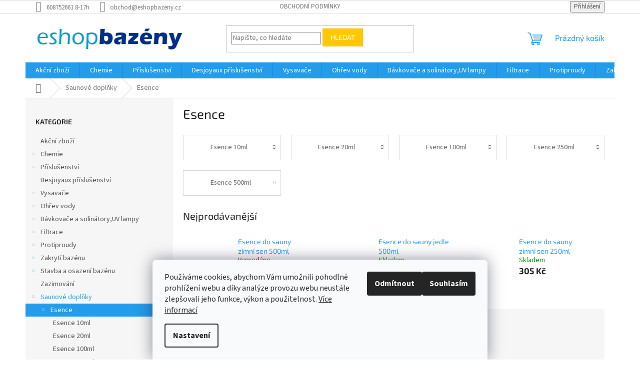

--- FILE ---
content_type: text/html; charset=utf-8
request_url: https://www.eshopbazeny.cz/esence/
body_size: 21720
content:
<!doctype html><html lang="cs" dir="ltr" class="header-background-light external-fonts-loaded"><head><meta charset="utf-8" /><meta name="viewport" content="width=device-width,initial-scale=1" /><title>Esence - ESHOPBAZÉNY</title><link rel="preconnect" href="https://cdn.myshoptet.com" /><link rel="dns-prefetch" href="https://cdn.myshoptet.com" /><link rel="preload" href="https://cdn.myshoptet.com/prj/dist/master/cms/libs/jquery/jquery-1.11.3.min.js" as="script" /><link href="https://cdn.myshoptet.com/prj/dist/master/cms/templates/frontend_templates/shared/css/font-face/source-sans-3.css" rel="stylesheet"><link href="https://cdn.myshoptet.com/prj/dist/master/cms/templates/frontend_templates/shared/css/font-face/exo-2.css" rel="stylesheet"><link href="https://cdn.myshoptet.com/prj/dist/master/shop/dist/font-shoptet-11.css.62c94c7785ff2cea73b2.css" rel="stylesheet"><script>
dataLayer = [];
dataLayer.push({'shoptet' : {
    "pageId": 921,
    "pageType": "category",
    "currency": "CZK",
    "currencyInfo": {
        "decimalSeparator": ",",
        "exchangeRate": 1,
        "priceDecimalPlaces": 2,
        "symbol": "K\u010d",
        "symbolLeft": 0,
        "thousandSeparator": " "
    },
    "language": "cs",
    "projectId": 553769,
    "category": {
        "guid": "669e7dd3-86d7-11ed-9510-b8ca3a6063f8",
        "path": "Saunov\u00e9 dopl\u0148ky | Esence",
        "parentCategoryGuid": "1490c002-86cf-11ed-9510-b8ca3a6063f8"
    },
    "cartInfo": {
        "id": null,
        "freeShipping": false,
        "freeShippingFrom": null,
        "leftToFreeGift": {
            "formattedPrice": "0 K\u010d",
            "priceLeft": 0
        },
        "freeGift": false,
        "leftToFreeShipping": {
            "priceLeft": null,
            "dependOnRegion": null,
            "formattedPrice": null
        },
        "discountCoupon": [],
        "getNoBillingShippingPrice": {
            "withoutVat": 0,
            "vat": 0,
            "withVat": 0
        },
        "cartItems": [],
        "taxMode": "ORDINARY"
    },
    "cart": [],
    "customer": {
        "priceRatio": 1,
        "priceListId": 1,
        "groupId": null,
        "registered": false,
        "mainAccount": false
    }
}});
dataLayer.push({'cookie_consent' : {
    "marketing": "denied",
    "analytics": "denied"
}});
document.addEventListener('DOMContentLoaded', function() {
    shoptet.consent.onAccept(function(agreements) {
        if (agreements.length == 0) {
            return;
        }
        dataLayer.push({
            'cookie_consent' : {
                'marketing' : (agreements.includes(shoptet.config.cookiesConsentOptPersonalisation)
                    ? 'granted' : 'denied'),
                'analytics': (agreements.includes(shoptet.config.cookiesConsentOptAnalytics)
                    ? 'granted' : 'denied')
            },
            'event': 'cookie_consent'
        });
    });
});
</script>
<meta property="og:type" content="website"><meta property="og:site_name" content="eshopbazeny.cz"><meta property="og:url" content="https://www.eshopbazeny.cz/esence/"><meta property="og:title" content="Esence - ESHOPBAZÉNY"><meta name="author" content="ESHOPBAZÉNY"><meta name="web_author" content="Shoptet.cz"><meta name="dcterms.rightsHolder" content="www.eshopbazeny.cz"><meta name="robots" content="index,follow"><meta property="og:image" content="https://www.eshopbazeny.cz/user/categories/orig/fichte.jpg"><meta property="og:description" content="Esence, ESHOPBAZÉNY"><meta name="description" content="Esence, ESHOPBAZÉNY"><style>:root {--color-primary: #239ceb;--color-primary-h: 204;--color-primary-s: 83%;--color-primary-l: 53%;--color-primary-hover: #1997e5;--color-primary-hover-h: 203;--color-primary-hover-s: 80%;--color-primary-hover-l: 50%;--color-secondary: #14b1ef;--color-secondary-h: 197;--color-secondary-s: 87%;--color-secondary-l: 51%;--color-secondary-hover: #14b1ef;--color-secondary-hover-h: 197;--color-secondary-hover-s: 87%;--color-secondary-hover-l: 51%;--color-tertiary: #ffc807;--color-tertiary-h: 47;--color-tertiary-s: 100%;--color-tertiary-l: 51%;--color-tertiary-hover: #ffbb00;--color-tertiary-hover-h: 44;--color-tertiary-hover-s: 100%;--color-tertiary-hover-l: 50%;--color-header-background: #ffffff;--template-font: "Source Sans 3";--template-headings-font: "Exo 2";--header-background-url: none;--cookies-notice-background: #F8FAFB;--cookies-notice-color: #252525;--cookies-notice-button-hover: #27263f;--cookies-notice-link-hover: #3b3a5f;--templates-update-management-preview-mode-content: "Náhled aktualizací šablony je aktivní pro váš prohlížeč."}</style>
    
    <link href="https://cdn.myshoptet.com/prj/dist/master/shop/dist/main-11.less.5a24dcbbdabfd189c152.css" rel="stylesheet" />
                <link href="https://cdn.myshoptet.com/prj/dist/master/shop/dist/mobile-header-v1-11.less.1ee105d41b5f713c21aa.css" rel="stylesheet" />
    
<link rel="next" href="/esence/strana-2/" />    <script>var shoptet = shoptet || {};</script>
    <script src="https://cdn.myshoptet.com/prj/dist/master/shop/dist/main-3g-header.js.27c4444ba5dd6be3416d.js"></script>
<!-- User include --><!-- /User include --><link rel="shortcut icon" href="/favicon.ico" type="image/x-icon" /><link rel="canonical" href="https://www.eshopbazeny.cz/esence/" /></head><body class="desktop id-921 in-esence template-11 type-category multiple-columns-body columns-3 ums_forms_redesign--off ums_a11y_category_page--on ums_discussion_rating_forms--off ums_flags_display_unification--on ums_a11y_login--on mobile-header-version-1"><noscript>
    <style>
        #header {
            padding-top: 0;
            position: relative !important;
            top: 0;
        }
        .header-navigation {
            position: relative !important;
        }
        .overall-wrapper {
            margin: 0 !important;
        }
        body:not(.ready) {
            visibility: visible !important;
        }
    </style>
    <div class="no-javascript">
        <div class="no-javascript__title">Musíte změnit nastavení vašeho prohlížeče</div>
        <div class="no-javascript__text">Podívejte se na: <a href="https://www.google.com/support/bin/answer.py?answer=23852">Jak povolit JavaScript ve vašem prohlížeči</a>.</div>
        <div class="no-javascript__text">Pokud používáte software na blokování reklam, může být nutné povolit JavaScript z této stránky.</div>
        <div class="no-javascript__text">Děkujeme.</div>
    </div>
</noscript>

        <div id="fb-root"></div>
        <script>
            window.fbAsyncInit = function() {
                FB.init({
                    autoLogAppEvents : true,
                    xfbml            : true,
                    version          : 'v24.0'
                });
            };
        </script>
        <script async defer crossorigin="anonymous" src="https://connect.facebook.net/cs_CZ/sdk.js#xfbml=1&version=v24.0"></script>    <div class="siteCookies siteCookies--bottom siteCookies--light js-siteCookies" role="dialog" data-testid="cookiesPopup" data-nosnippet>
        <div class="siteCookies__form">
            <div class="siteCookies__content">
                <div class="siteCookies__text">
                    Používáme cookies, abychom Vám umožnili pohodlné prohlížení webu a díky analýze provozu webu neustále zlepšovali jeho funkce, výkon a použitelnost. <a href="/podminky-ochrany-osobnich-udaju/" target="_blank" rel="noopener noreferrer">Více informací</a>
                </div>
                <p class="siteCookies__links">
                    <button class="siteCookies__link js-cookies-settings" aria-label="Nastavení cookies" data-testid="cookiesSettings">Nastavení</button>
                </p>
            </div>
            <div class="siteCookies__buttonWrap">
                                    <button class="siteCookies__button js-cookiesConsentSubmit" value="reject" aria-label="Odmítnout cookies" data-testid="buttonCookiesReject">Odmítnout</button>
                                <button class="siteCookies__button js-cookiesConsentSubmit" value="all" aria-label="Přijmout cookies" data-testid="buttonCookiesAccept">Souhlasím</button>
            </div>
        </div>
        <script>
            document.addEventListener("DOMContentLoaded", () => {
                const siteCookies = document.querySelector('.js-siteCookies');
                document.addEventListener("scroll", shoptet.common.throttle(() => {
                    const st = document.documentElement.scrollTop;
                    if (st > 1) {
                        siteCookies.classList.add('siteCookies--scrolled');
                    } else {
                        siteCookies.classList.remove('siteCookies--scrolled');
                    }
                }, 100));
            });
        </script>
    </div>
<a href="#content" class="skip-link sr-only">Přejít na obsah</a><div class="overall-wrapper"><div class="user-action"><div class="container">
    <div class="user-action-in">
                    <div id="login" class="user-action-login popup-widget login-widget" role="dialog" aria-labelledby="loginHeading">
        <div class="popup-widget-inner">
                            <h2 id="loginHeading">Přihlášení k vašemu účtu</h2><div id="customerLogin"><form action="/action/Customer/Login/" method="post" id="formLoginIncluded" class="csrf-enabled formLogin" data-testid="formLogin"><input type="hidden" name="referer" value="" /><div class="form-group"><div class="input-wrapper email js-validated-element-wrapper no-label"><input type="email" name="email" class="form-control" autofocus placeholder="E-mailová adresa (např. jan@novak.cz)" data-testid="inputEmail" autocomplete="email" required /></div></div><div class="form-group"><div class="input-wrapper password js-validated-element-wrapper no-label"><input type="password" name="password" class="form-control" placeholder="Heslo" data-testid="inputPassword" autocomplete="current-password" required /><span class="no-display">Nemůžete vyplnit toto pole</span><input type="text" name="surname" value="" class="no-display" /></div></div><div class="form-group"><div class="login-wrapper"><button type="submit" class="btn btn-secondary btn-text btn-login" data-testid="buttonSubmit">Přihlásit se</button><div class="password-helper"><a href="/registrace/" data-testid="signup" rel="nofollow">Nová registrace</a><a href="/klient/zapomenute-heslo/" rel="nofollow">Zapomenuté heslo</a></div></div></div></form>
</div>                    </div>
    </div>

                            <div id="cart-widget" class="user-action-cart popup-widget cart-widget loader-wrapper" data-testid="popupCartWidget" role="dialog" aria-hidden="true">
    <div class="popup-widget-inner cart-widget-inner place-cart-here">
        <div class="loader-overlay">
            <div class="loader"></div>
        </div>
    </div>

    <div class="cart-widget-button">
        <a href="/kosik/" class="btn btn-conversion" id="continue-order-button" rel="nofollow" data-testid="buttonNextStep">Pokračovat do košíku</a>
    </div>
</div>
            </div>
</div>
</div><div class="top-navigation-bar" data-testid="topNavigationBar">

    <div class="container">

        <div class="top-navigation-contacts">
            <strong>Zákaznická podpora:</strong><a class="project-phone project-phone-info" role="text" aria-label="Telefon: 608752661        8-17h"><span aria-hidden="true">608752661        8-17h</span></a><a href="mailto:obchod@eshopbazeny.cz" class="project-email" data-testid="contactboxEmail"><span>obchod@eshopbazeny.cz</span></a>        </div>

                            <div class="top-navigation-menu">
                <div class="top-navigation-menu-trigger"></div>
                <ul class="top-navigation-bar-menu">
                                            <li class="top-navigation-menu-item-39">
                            <a href="/obchodni-podminky/">Obchodní podmínky</a>
                        </li>
                                    </ul>
                <ul class="top-navigation-bar-menu-helper"></ul>
            </div>
        
        <div class="top-navigation-tools">
            <div class="responsive-tools">
                <a href="#" class="toggle-window" data-target="search" aria-label="Hledat" data-testid="linkSearchIcon"></a>
                                                            <a href="#" class="toggle-window" data-target="login"></a>
                                                    <a href="#" class="toggle-window" data-target="navigation" aria-label="Menu" data-testid="hamburgerMenu"></a>
            </div>
                        <button class="top-nav-button top-nav-button-login toggle-window" type="button" data-target="login" aria-haspopup="dialog" aria-controls="login" aria-expanded="false" data-testid="signin"><span>Přihlášení</span></button>        </div>

    </div>

</div>
<header id="header"><div class="container navigation-wrapper">
    <div class="header-top">
        <div class="site-name-wrapper">
            <div class="site-name"><a href="/" data-testid="linkWebsiteLogo"><img src="https://cdn.myshoptet.com/usr/www.eshopbazeny.cz/user/logos/logo_eshopbazeny_bez_mopzaiky-3.png" alt="ESHOPBAZÉNY" fetchpriority="low" /></a></div>        </div>
        <div class="search" itemscope itemtype="https://schema.org/WebSite">
            <meta itemprop="headline" content="Esence"/><meta itemprop="url" content="https://www.eshopbazeny.cz"/><meta itemprop="text" content="Esence, ESHOPBAZÉNY"/>            <form action="/action/ProductSearch/prepareString/" method="post"
    id="formSearchForm" class="search-form compact-form js-search-main"
    itemprop="potentialAction" itemscope itemtype="https://schema.org/SearchAction" data-testid="searchForm">
    <fieldset>
        <meta itemprop="target"
            content="https://www.eshopbazeny.cz/vyhledavani/?string={string}"/>
        <input type="hidden" name="language" value="cs"/>
        
            
<input
    type="search"
    name="string"
        class="query-input form-control search-input js-search-input"
    placeholder="Napište, co hledáte"
    autocomplete="off"
    required
    itemprop="query-input"
    aria-label="Vyhledávání"
    data-testid="searchInput"
>
            <button type="submit" class="btn btn-default" data-testid="searchBtn">Hledat</button>
        
    </fieldset>
</form>
        </div>
        <div class="navigation-buttons">
                
    <a href="/kosik/" class="btn btn-icon toggle-window cart-count" data-target="cart" data-hover="true" data-redirect="true" data-testid="headerCart" rel="nofollow" aria-haspopup="dialog" aria-expanded="false" aria-controls="cart-widget">
        
                <span class="sr-only">Nákupní košík</span>
        
            <span class="cart-price visible-lg-inline-block" data-testid="headerCartPrice">
                                    Prázdný košík                            </span>
        
    
            </a>
        </div>
    </div>
    <nav id="navigation" aria-label="Hlavní menu" data-collapsible="true"><div class="navigation-in menu"><ul class="menu-level-1" role="menubar" data-testid="headerMenuItems"><li class="menu-item-708" role="none"><a href="/akcni-zbozi/" data-testid="headerMenuItem" role="menuitem" aria-expanded="false"><b>Akční zboží</b></a></li>
<li class="menu-item-711 ext" role="none"><a href="/chemie/" data-testid="headerMenuItem" role="menuitem" aria-haspopup="true" aria-expanded="false"><b>Chemie</b><span class="submenu-arrow"></span></a><ul class="menu-level-2" aria-label="Chemie" tabindex="-1" role="menu"><li class="menu-item-729" role="none"><a href="/chlory/" class="menu-image" data-testid="headerMenuItem" tabindex="-1" aria-hidden="true"><img src="data:image/svg+xml,%3Csvg%20width%3D%22140%22%20height%3D%22100%22%20xmlns%3D%22http%3A%2F%2Fwww.w3.org%2F2000%2Fsvg%22%3E%3C%2Fsvg%3E" alt="" aria-hidden="true" width="140" height="100"  data-src="https://cdn.myshoptet.com/usr/www.eshopbazeny.cz/user/categories/thumb/5e47c763432f9-1.jpeg" fetchpriority="low" /></a><div><a href="/chlory/" data-testid="headerMenuItem" role="menuitem"><span>Chlory</span></a>
                        </div></li><li class="menu-item-732" role="none"><a href="/uprava-ph/" class="menu-image" data-testid="headerMenuItem" tabindex="-1" aria-hidden="true"><img src="data:image/svg+xml,%3Csvg%20width%3D%22140%22%20height%3D%22100%22%20xmlns%3D%22http%3A%2F%2Fwww.w3.org%2F2000%2Fsvg%22%3E%3C%2Fsvg%3E" alt="" aria-hidden="true" width="140" height="100"  data-src="https://cdn.myshoptet.com/usr/www.eshopbazeny.cz/user/categories/thumb/ph_plus.jpg" fetchpriority="low" /></a><div><a href="/uprava-ph/" data-testid="headerMenuItem" role="menuitem"><span>Úprava Ph</span></a>
                        </div></li><li class="menu-item-735" role="none"><a href="/algicidy/" class="menu-image" data-testid="headerMenuItem" tabindex="-1" aria-hidden="true"><img src="data:image/svg+xml,%3Csvg%20width%3D%22140%22%20height%3D%22100%22%20xmlns%3D%22http%3A%2F%2Fwww.w3.org%2F2000%2Fsvg%22%3E%3C%2Fsvg%3E" alt="" aria-hidden="true" width="140" height="100"  data-src="https://cdn.myshoptet.com/usr/www.eshopbazeny.cz/user/categories/thumb/algicid.jpg" fetchpriority="low" /></a><div><a href="/algicidy/" data-testid="headerMenuItem" role="menuitem"><span>Algicidy</span></a>
                        </div></li><li class="menu-item-804" role="none"><a href="/tekuta-chemie-barely/" class="menu-image" data-testid="headerMenuItem" tabindex="-1" aria-hidden="true"><img src="data:image/svg+xml,%3Csvg%20width%3D%22140%22%20height%3D%22100%22%20xmlns%3D%22http%3A%2F%2Fwww.w3.org%2F2000%2Fsvg%22%3E%3C%2Fsvg%3E" alt="" aria-hidden="true" width="140" height="100"  data-src="https://cdn.myshoptet.com/usr/www.eshopbazeny.cz/user/categories/thumb/chlor-pure-20l-24-kg-1539072204.jpg" fetchpriority="low" /></a><div><a href="/tekuta-chemie-barely/" data-testid="headerMenuItem" role="menuitem"><span>Tekutá chemie-barely</span></a>
                        </div></li><li class="menu-item-807" role="none"><a href="/polymerova-bezchlorova/" class="menu-image" data-testid="headerMenuItem" tabindex="-1" aria-hidden="true"><img src="data:image/svg+xml,%3Csvg%20width%3D%22140%22%20height%3D%22100%22%20xmlns%3D%22http%3A%2F%2Fwww.w3.org%2F2000%2Fsvg%22%3E%3C%2Fsvg%3E" alt="" aria-hidden="true" width="140" height="100"  data-src="https://cdn.myshoptet.com/usr/www.eshopbazeny.cz/user/categories/thumb/8-60-pack-1520332996.jpg" fetchpriority="low" /></a><div><a href="/polymerova-bezchlorova/" data-testid="headerMenuItem" role="menuitem"><span>Polymerová bezchlorová</span></a>
                        </div></li><li class="menu-item-810" role="none"><a href="/cisteni-bazenu/" class="menu-image" data-testid="headerMenuItem" tabindex="-1" aria-hidden="true"><img src="data:image/svg+xml,%3Csvg%20width%3D%22140%22%20height%3D%22100%22%20xmlns%3D%22http%3A%2F%2Fwww.w3.org%2F2000%2Fsvg%22%3E%3C%2Fsvg%3E" alt="" aria-hidden="true" width="140" height="100"  data-src="https://cdn.myshoptet.com/usr/www.eshopbazeny.cz/user/categories/thumb/ctx51.jpg" fetchpriority="low" /></a><div><a href="/cisteni-bazenu/" data-testid="headerMenuItem" role="menuitem"><span>Čištění bazénu</span></a>
                        </div></li><li class="menu-item-813" role="none"><a href="/kyslikova-dezinfekce/" class="menu-image" data-testid="headerMenuItem" tabindex="-1" aria-hidden="true"><img src="data:image/svg+xml,%3Csvg%20width%3D%22140%22%20height%3D%22100%22%20xmlns%3D%22http%3A%2F%2Fwww.w3.org%2F2000%2Fsvg%22%3E%3C%2Fsvg%3E" alt="" aria-hidden="true" width="140" height="100"  data-src="https://cdn.myshoptet.com/usr/www.eshopbazeny.cz/user/categories/thumb/ctx_100.jpg" fetchpriority="low" /></a><div><a href="/kyslikova-dezinfekce/" data-testid="headerMenuItem" role="menuitem"><span>Kyslíková dezinfekce</span></a>
                        </div></li><li class="menu-item-816" role="none"><a href="/dezinfekce-hygiena/" class="menu-image" data-testid="headerMenuItem" tabindex="-1" aria-hidden="true"><img src="data:image/svg+xml,%3Csvg%20width%3D%22140%22%20height%3D%22100%22%20xmlns%3D%22http%3A%2F%2Fwww.w3.org%2F2000%2Fsvg%22%3E%3C%2Fsvg%3E" alt="" aria-hidden="true" width="140" height="100"  data-src="https://cdn.myshoptet.com/usr/www.eshopbazeny.cz/user/categories/thumb/antibacterial_gel.jpg" fetchpriority="low" /></a><div><a href="/dezinfekce-hygiena/" data-testid="headerMenuItem" role="menuitem"><span>Dezinfekce, hygiena</span></a>
                        </div></li><li class="menu-item-819" role="none"><a href="/doplnkove-pripravky/" class="menu-image" data-testid="headerMenuItem" tabindex="-1" aria-hidden="true"><img src="data:image/svg+xml,%3Csvg%20width%3D%22140%22%20height%3D%22100%22%20xmlns%3D%22http%3A%2F%2Fwww.w3.org%2F2000%2Fsvg%22%3E%3C%2Fsvg%3E" alt="" aria-hidden="true" width="140" height="100"  data-src="https://cdn.myshoptet.com/usr/www.eshopbazeny.cz/user/categories/thumb/vlo__kova___kartu__e.jpg" fetchpriority="low" /></a><div><a href="/doplnkove-pripravky/" data-testid="headerMenuItem" role="menuitem"><span>Doplňkové přípravky</span></a>
                        </div></li><li class="menu-item-822" role="none"><a href="/vlockovace/" class="menu-image" data-testid="headerMenuItem" tabindex="-1" aria-hidden="true"><img src="data:image/svg+xml,%3Csvg%20width%3D%22140%22%20height%3D%22100%22%20xmlns%3D%22http%3A%2F%2Fwww.w3.org%2F2000%2Fsvg%22%3E%3C%2Fsvg%3E" alt="" aria-hidden="true" width="140" height="100"  data-src="https://cdn.myshoptet.com/usr/www.eshopbazeny.cz/user/categories/thumb/vlo__kova__.jpg" fetchpriority="low" /></a><div><a href="/vlockovace/" data-testid="headerMenuItem" role="menuitem"><span>Vločkovače</span></a>
                        </div></li><li class="menu-item-825" role="none"><a href="/uklidova/" class="menu-image" data-testid="headerMenuItem" tabindex="-1" aria-hidden="true"><img src="data:image/svg+xml,%3Csvg%20width%3D%22140%22%20height%3D%22100%22%20xmlns%3D%22http%3A%2F%2Fwww.w3.org%2F2000%2Fsvg%22%3E%3C%2Fsvg%3E" alt="" aria-hidden="true" width="140" height="100"  data-src="https://cdn.myshoptet.com/usr/www.eshopbazeny.cz/user/categories/thumb/92-2_disiclean-antibacterial-gel-1l.png" fetchpriority="low" /></a><div><a href="/uklidova/" data-testid="headerMenuItem" role="menuitem"><span>Úklidová</span></a>
                        </div></li></ul></li>
<li class="menu-item-714 ext" role="none"><a href="/prislusenstvi/" data-testid="headerMenuItem" role="menuitem" aria-haspopup="true" aria-expanded="false"><b>Příslušenství</b><span class="submenu-arrow"></span></a><ul class="menu-level-2" aria-label="Příslušenství" tabindex="-1" role="menu"><li class="menu-item-1011" role="none"><a href="/bazenove-prislusenstvi/" class="menu-image" data-testid="headerMenuItem" tabindex="-1" aria-hidden="true"><img src="data:image/svg+xml,%3Csvg%20width%3D%22140%22%20height%3D%22100%22%20xmlns%3D%22http%3A%2F%2Fwww.w3.org%2F2000%2Fsvg%22%3E%3C%2Fsvg%3E" alt="" aria-hidden="true" width="140" height="100"  data-src="https://cdn.myshoptet.com/prj/dist/master/cms/templates/frontend_templates/00/img/folder.svg" fetchpriority="low" /></a><div><a href="/bazenove-prislusenstvi/" data-testid="headerMenuItem" role="menuitem"><span>Bazénové příslušenství</span></a>
                        </div></li><li class="menu-item-738" role="none"><a href="/sitky--kartace--tycky/" class="menu-image" data-testid="headerMenuItem" tabindex="-1" aria-hidden="true"><img src="data:image/svg+xml,%3Csvg%20width%3D%22140%22%20height%3D%22100%22%20xmlns%3D%22http%3A%2F%2Fwww.w3.org%2F2000%2Fsvg%22%3E%3C%2Fsvg%3E" alt="" aria-hidden="true" width="140" height="100"  data-src="https://cdn.myshoptet.com/usr/www.eshopbazeny.cz/user/categories/thumb/170126-1445595494-1.jpg" fetchpriority="low" /></a><div><a href="/sitky--kartace--tycky/" data-testid="headerMenuItem" role="menuitem"><span>Síťky, kartáče, tyčky</span></a>
                        </div></li><li class="menu-item-741" role="none"><a href="/teplomery/" class="menu-image" data-testid="headerMenuItem" tabindex="-1" aria-hidden="true"><img src="data:image/svg+xml,%3Csvg%20width%3D%22140%22%20height%3D%22100%22%20xmlns%3D%22http%3A%2F%2Fwww.w3.org%2F2000%2Fsvg%22%3E%3C%2Fsvg%3E" alt="" aria-hidden="true" width="140" height="100"  data-src="https://cdn.myshoptet.com/usr/www.eshopbazeny.cz/user/categories/thumb/teplom__r.jpg" fetchpriority="low" /></a><div><a href="/teplomery/" data-testid="headerMenuItem" role="menuitem"><span>Teploměry</span></a>
                        </div></li><li class="menu-item-744" role="none"><a href="/hadice/" class="menu-image" data-testid="headerMenuItem" tabindex="-1" aria-hidden="true"><img src="data:image/svg+xml,%3Csvg%20width%3D%22140%22%20height%3D%22100%22%20xmlns%3D%22http%3A%2F%2Fwww.w3.org%2F2000%2Fsvg%22%3E%3C%2Fsvg%3E" alt="" aria-hidden="true" width="140" height="100"  data-src="https://cdn.myshoptet.com/usr/www.eshopbazeny.cz/user/categories/thumb/hadice.jpg" fetchpriority="low" /></a><div><a href="/hadice/" data-testid="headerMenuItem" role="menuitem"><span>Hadice</span></a>
                        </div></li><li class="menu-item-780" role="none"><a href="/testery/" class="menu-image" data-testid="headerMenuItem" tabindex="-1" aria-hidden="true"><img src="data:image/svg+xml,%3Csvg%20width%3D%22140%22%20height%3D%22100%22%20xmlns%3D%22http%3A%2F%2Fwww.w3.org%2F2000%2Fsvg%22%3E%3C%2Fsvg%3E" alt="" aria-hidden="true" width="140" height="100"  data-src="https://cdn.myshoptet.com/usr/www.eshopbazeny.cz/user/categories/thumb/testr_tabl.jpg" fetchpriority="low" /></a><div><a href="/testery/" data-testid="headerMenuItem" role="menuitem"><span>Testery</span></a>
                        </div></li><li class="menu-item-783" role="none"><a href="/rucni-vysavace/" class="menu-image" data-testid="headerMenuItem" tabindex="-1" aria-hidden="true"><img src="data:image/svg+xml,%3Csvg%20width%3D%22140%22%20height%3D%22100%22%20xmlns%3D%22http%3A%2F%2Fwww.w3.org%2F2000%2Fsvg%22%3E%3C%2Fsvg%3E" alt="" aria-hidden="true" width="140" height="100"  data-src="https://cdn.myshoptet.com/usr/www.eshopbazeny.cz/user/categories/thumb/kartac.jpg" fetchpriority="low" /></a><div><a href="/rucni-vysavace/" data-testid="headerMenuItem" role="menuitem"><span>Ruční vysavače</span></a>
                        </div></li><li class="menu-item-786" role="none"><a href="/plovaky/" class="menu-image" data-testid="headerMenuItem" tabindex="-1" aria-hidden="true"><img src="data:image/svg+xml,%3Csvg%20width%3D%22140%22%20height%3D%22100%22%20xmlns%3D%22http%3A%2F%2Fwww.w3.org%2F2000%2Fsvg%22%3E%3C%2Fsvg%3E" alt="" aria-hidden="true" width="140" height="100"  data-src="https://cdn.myshoptet.com/usr/www.eshopbazeny.cz/user/categories/thumb/ka__enka.jpg" fetchpriority="low" /></a><div><a href="/plovaky/" data-testid="headerMenuItem" role="menuitem"><span>Plováky</span></a>
                        </div></li><li class="menu-item-789" role="none"><a href="/pomucky-na-plavani/" class="menu-image" data-testid="headerMenuItem" tabindex="-1" aria-hidden="true"><img src="data:image/svg+xml,%3Csvg%20width%3D%22140%22%20height%3D%22100%22%20xmlns%3D%22http%3A%2F%2Fwww.w3.org%2F2000%2Fsvg%22%3E%3C%2Fsvg%3E" alt="" aria-hidden="true" width="140" height="100"  data-src="https://cdn.myshoptet.com/usr/www.eshopbazeny.cz/user/categories/thumb/konik.jpg" fetchpriority="low" /></a><div><a href="/pomucky-na-plavani/" data-testid="headerMenuItem" role="menuitem"><span>Pomůcky na plavání</span></a>
                        </div></li><li class="menu-item-792" role="none"><a href="/bazeny-a-rampy-pro-psy/" class="menu-image" data-testid="headerMenuItem" tabindex="-1" aria-hidden="true"><img src="data:image/svg+xml,%3Csvg%20width%3D%22140%22%20height%3D%22100%22%20xmlns%3D%22http%3A%2F%2Fwww.w3.org%2F2000%2Fsvg%22%3E%3C%2Fsvg%3E" alt="" aria-hidden="true" width="140" height="100"  data-src="https://cdn.myshoptet.com/usr/www.eshopbazeny.cz/user/categories/thumb/baz__n_pro_psy.jpg" fetchpriority="low" /></a><div><a href="/bazeny-a-rampy-pro-psy/" data-testid="headerMenuItem" role="menuitem"><span>Bazény a rampy pro psy</span></a>
                        </div></li></ul></li>
<li class="menu-item-717" role="none"><a href="/desjoyaux-prislusenstvi/" data-testid="headerMenuItem" role="menuitem" aria-expanded="false"><b>Desjoyaux příslušenství</b></a></li>
<li class="menu-item-720 ext" role="none"><a href="/vysavace/" data-testid="headerMenuItem" role="menuitem" aria-haspopup="true" aria-expanded="false"><b>Vysavače</b><span class="submenu-arrow"></span></a><ul class="menu-level-2" aria-label="Vysavače" tabindex="-1" role="menu"><li class="menu-item-771" role="none"><a href="/vysavac-na-dno-a-steny/" class="menu-image" data-testid="headerMenuItem" tabindex="-1" aria-hidden="true"><img src="data:image/svg+xml,%3Csvg%20width%3D%22140%22%20height%3D%22100%22%20xmlns%3D%22http%3A%2F%2Fwww.w3.org%2F2000%2Fsvg%22%3E%3C%2Fsvg%3E" alt="" aria-hidden="true" width="140" height="100"  data-src="https://cdn.myshoptet.com/usr/www.eshopbazeny.cz/user/categories/thumb/e_20.png" fetchpriority="low" /></a><div><a href="/vysavac-na-dno-a-steny/" data-testid="headerMenuItem" role="menuitem"><span>Vysavač na dno a stěny</span></a>
                        </div></li><li class="menu-item-774" role="none"><a href="/vysavac-na-dno/" class="menu-image" data-testid="headerMenuItem" tabindex="-1" aria-hidden="true"><img src="data:image/svg+xml,%3Csvg%20width%3D%22140%22%20height%3D%22100%22%20xmlns%3D%22http%3A%2F%2Fwww.w3.org%2F2000%2Fsvg%22%3E%3C%2Fsvg%3E" alt="" aria-hidden="true" width="140" height="100"  data-src="https://cdn.myshoptet.com/usr/www.eshopbazeny.cz/user/categories/thumb/spring.jpg" fetchpriority="low" /></a><div><a href="/vysavac-na-dno/" data-testid="headerMenuItem" role="menuitem"><span>Vysavač na dno</span></a>
                        </div></li><li class="menu-item-777" role="none"><a href="/nahradni-dily/" class="menu-image" data-testid="headerMenuItem" tabindex="-1" aria-hidden="true"><img src="data:image/svg+xml,%3Csvg%20width%3D%22140%22%20height%3D%22100%22%20xmlns%3D%22http%3A%2F%2Fwww.w3.org%2F2000%2Fsvg%22%3E%3C%2Fsvg%3E" alt="" aria-hidden="true" width="140" height="100"  data-src="https://cdn.myshoptet.com/usr/www.eshopbazeny.cz/user/categories/thumb/trafo_dolphin.jpg" fetchpriority="low" /></a><div><a href="/nahradni-dily/" data-testid="headerMenuItem" role="menuitem"><span>Náhradní díly</span></a>
                        </div></li></ul></li>
<li class="menu-item-726 ext" role="none"><a href="/ohrev-vody/" data-testid="headerMenuItem" role="menuitem" aria-haspopup="true" aria-expanded="false"><b>Ohřev vody</b><span class="submenu-arrow"></span></a><ul class="menu-level-2" aria-label="Ohřev vody" tabindex="-1" role="menu"><li class="menu-item-795 has-third-level" role="none"><a href="/tepelna-cerpadla/" class="menu-image" data-testid="headerMenuItem" tabindex="-1" aria-hidden="true"><img src="data:image/svg+xml,%3Csvg%20width%3D%22140%22%20height%3D%22100%22%20xmlns%3D%22http%3A%2F%2Fwww.w3.org%2F2000%2Fsvg%22%3E%3C%2Fsvg%3E" alt="" aria-hidden="true" width="140" height="100"  data-src="https://cdn.myshoptet.com/usr/www.eshopbazeny.cz/user/categories/thumb/modele-90_(1).jpg" fetchpriority="low" /></a><div><a href="/tepelna-cerpadla/" data-testid="headerMenuItem" role="menuitem"><span>Tepelná čerpadla</span></a>
                                                    <ul class="menu-level-3" role="menu">
                                                                    <li class="menu-item-939" role="none">
                                        <a href="/mr-silence/" data-testid="headerMenuItem" role="menuitem">
                                            Mr.Silence</a>,                                    </li>
                                                                    <li class="menu-item-942" role="none">
                                        <a href="/hanscraft/" data-testid="headerMenuItem" role="menuitem">
                                            Hanscraft</a>,                                    </li>
                                                                    <li class="menu-item-945" role="none">
                                        <a href="/ostatni-2/" data-testid="headerMenuItem" role="menuitem">
                                            Ostatní</a>                                    </li>
                                                            </ul>
                        </div></li><li class="menu-item-798" role="none"><a href="/vymeniky/" class="menu-image" data-testid="headerMenuItem" tabindex="-1" aria-hidden="true"><img src="data:image/svg+xml,%3Csvg%20width%3D%22140%22%20height%3D%22100%22%20xmlns%3D%22http%3A%2F%2Fwww.w3.org%2F2000%2Fsvg%22%3E%3C%2Fsvg%3E" alt="" aria-hidden="true" width="140" height="100"  data-src="https://cdn.myshoptet.com/usr/www.eshopbazeny.cz/user/categories/thumb/elecro.png" fetchpriority="low" /></a><div><a href="/vymeniky/" data-testid="headerMenuItem" role="menuitem"><span>Výměníky</span></a>
                        </div></li><li class="menu-item-801" role="none"><a href="/elektricky-ohrev/" class="menu-image" data-testid="headerMenuItem" tabindex="-1" aria-hidden="true"><img src="data:image/svg+xml,%3Csvg%20width%3D%22140%22%20height%3D%22100%22%20xmlns%3D%22http%3A%2F%2Fwww.w3.org%2F2000%2Fsvg%22%3E%3C%2Fsvg%3E" alt="" aria-hidden="true" width="140" height="100"  data-src="https://cdn.myshoptet.com/usr/www.eshopbazeny.cz/user/categories/thumb/elektrooh__ev.jpg" fetchpriority="low" /></a><div><a href="/elektricky-ohrev/" data-testid="headerMenuItem" role="menuitem"><span>Elektrický ohřev</span></a>
                        </div></li></ul></li>
<li class="menu-item-750 ext" role="none"><a href="/davkovace-a-solinatory-uv-lampy/" data-testid="headerMenuItem" role="menuitem" aria-haspopup="true" aria-expanded="false"><b>Dávkovače a solinátory,UV lampy</b><span class="submenu-arrow"></span></a><ul class="menu-level-2" aria-label="Dávkovače a solinátory,UV lampy" tabindex="-1" role="menu"><li class="menu-item-831" role="none"><a href="/automaticke-davkovace/" class="menu-image" data-testid="headerMenuItem" tabindex="-1" aria-hidden="true"><img src="data:image/svg+xml,%3Csvg%20width%3D%22140%22%20height%3D%22100%22%20xmlns%3D%22http%3A%2F%2Fwww.w3.org%2F2000%2Fsvg%22%3E%3C%2Fsvg%3E" alt="" aria-hidden="true" width="140" height="100"  data-src="https://cdn.myshoptet.com/usr/www.eshopbazeny.cz/user/categories/thumb/asin_aqua.jpg" fetchpriority="low" /></a><div><a href="/automaticke-davkovace/" data-testid="headerMenuItem" role="menuitem"><span>Automatické dávkovače</span></a>
                        </div></li><li class="menu-item-834" role="none"><a href="/poloautomaticke-davkovace/" class="menu-image" data-testid="headerMenuItem" tabindex="-1" aria-hidden="true"><img src="data:image/svg+xml,%3Csvg%20width%3D%22140%22%20height%3D%22100%22%20xmlns%3D%22http%3A%2F%2Fwww.w3.org%2F2000%2Fsvg%22%3E%3C%2Fsvg%3E" alt="" aria-hidden="true" width="140" height="100"  data-src="https://cdn.myshoptet.com/usr/www.eshopbazeny.cz/user/categories/thumb/mini.jpg" fetchpriority="low" /></a><div><a href="/poloautomaticke-davkovace/" data-testid="headerMenuItem" role="menuitem"><span>Poloautomatické dávkovače</span></a>
                        </div></li><li class="menu-item-837" role="none"><a href="/uv-lampy/" class="menu-image" data-testid="headerMenuItem" tabindex="-1" aria-hidden="true"><img src="data:image/svg+xml,%3Csvg%20width%3D%22140%22%20height%3D%22100%22%20xmlns%3D%22http%3A%2F%2Fwww.w3.org%2F2000%2Fsvg%22%3E%3C%2Fsvg%3E" alt="" aria-hidden="true" width="140" height="100"  data-src="https://cdn.myshoptet.com/usr/www.eshopbazeny.cz/user/categories/thumb/uv_lampa.jpg" fetchpriority="low" /></a><div><a href="/uv-lampy/" data-testid="headerMenuItem" role="menuitem"><span>UV lampy</span></a>
                        </div></li><li class="menu-item-840" role="none"><a href="/sondy/" class="menu-image" data-testid="headerMenuItem" tabindex="-1" aria-hidden="true"><img src="data:image/svg+xml,%3Csvg%20width%3D%22140%22%20height%3D%22100%22%20xmlns%3D%22http%3A%2F%2Fwww.w3.org%2F2000%2Fsvg%22%3E%3C%2Fsvg%3E" alt="" aria-hidden="true" width="140" height="100"  data-src="https://cdn.myshoptet.com/usr/www.eshopbazeny.cz/user/categories/thumb/sonda_pro_salt.jpg" fetchpriority="low" /></a><div><a href="/sondy/" data-testid="headerMenuItem" role="menuitem"><span>Sondy</span></a>
                        </div></li><li class="menu-item-843" role="none"><a href="/cely/" class="menu-image" data-testid="headerMenuItem" tabindex="-1" aria-hidden="true"><img src="data:image/svg+xml,%3Csvg%20width%3D%22140%22%20height%3D%22100%22%20xmlns%3D%22http%3A%2F%2Fwww.w3.org%2F2000%2Fsvg%22%3E%3C%2Fsvg%3E" alt="" aria-hidden="true" width="140" height="100"  data-src="https://cdn.myshoptet.com/usr/www.eshopbazeny.cz/user/categories/thumb/cela.jpg" fetchpriority="low" /></a><div><a href="/cely/" data-testid="headerMenuItem" role="menuitem"><span>Cely</span></a>
                        </div></li><li class="menu-item-846" role="none"><a href="/nahradni-dily-2/" class="menu-image" data-testid="headerMenuItem" tabindex="-1" aria-hidden="true"><img src="data:image/svg+xml,%3Csvg%20width%3D%22140%22%20height%3D%22100%22%20xmlns%3D%22http%3A%2F%2Fwww.w3.org%2F2000%2Fsvg%22%3E%3C%2Fsvg%3E" alt="" aria-hidden="true" width="140" height="100"  data-src="https://cdn.myshoptet.com/usr/www.eshopbazeny.cz/user/categories/thumb/n__st__ikov___ventil.jpg" fetchpriority="low" /></a><div><a href="/nahradni-dily-2/" data-testid="headerMenuItem" role="menuitem"><span>Náhradní díly</span></a>
                        </div></li></ul></li>
<li class="menu-item-753 ext" role="none"><a href="/filtrace/" data-testid="headerMenuItem" role="menuitem" aria-haspopup="true" aria-expanded="false"><b>Filtrace</b><span class="submenu-arrow"></span></a><ul class="menu-level-2" aria-label="Filtrace" tabindex="-1" role="menu"><li class="menu-item-849" role="none"><a href="/filtracni-komplety/" class="menu-image" data-testid="headerMenuItem" tabindex="-1" aria-hidden="true"><img src="data:image/svg+xml,%3Csvg%20width%3D%22140%22%20height%3D%22100%22%20xmlns%3D%22http%3A%2F%2Fwww.w3.org%2F2000%2Fsvg%22%3E%3C%2Fsvg%3E" alt="" aria-hidden="true" width="140" height="100"  data-src="https://cdn.myshoptet.com/usr/www.eshopbazeny.cz/user/categories/thumb/top.jpg" fetchpriority="low" /></a><div><a href="/filtracni-komplety/" data-testid="headerMenuItem" role="menuitem"><span>Filtrační komplety</span></a>
                        </div></li><li class="menu-item-852" role="none"><a href="/filtracni-nadoby/" class="menu-image" data-testid="headerMenuItem" tabindex="-1" aria-hidden="true"><img src="data:image/svg+xml,%3Csvg%20width%3D%22140%22%20height%3D%22100%22%20xmlns%3D%22http%3A%2F%2Fwww.w3.org%2F2000%2Fsvg%22%3E%3C%2Fsvg%3E" alt="" aria-hidden="true" width="140" height="100"  data-src="https://cdn.myshoptet.com/usr/www.eshopbazeny.cz/user/categories/thumb/top_n__doba.png" fetchpriority="low" /></a><div><a href="/filtracni-nadoby/" data-testid="headerMenuItem" role="menuitem"><span>Filtrační nádoby</span></a>
                        </div></li><li class="menu-item-855 has-third-level" role="none"><a href="/cerpadla/" class="menu-image" data-testid="headerMenuItem" tabindex="-1" aria-hidden="true"><img src="data:image/svg+xml,%3Csvg%20width%3D%22140%22%20height%3D%22100%22%20xmlns%3D%22http%3A%2F%2Fwww.w3.org%2F2000%2Fsvg%22%3E%3C%2Fsvg%3E" alt="" aria-hidden="true" width="140" height="100"  data-src="https://cdn.myshoptet.com/usr/www.eshopbazeny.cz/user/categories/thumb/espa_silen.jpg" fetchpriority="low" /></a><div><a href="/cerpadla/" data-testid="headerMenuItem" role="menuitem"><span>Čerpadla</span></a>
                                                    <ul class="menu-level-3" role="menu">
                                                                    <li class="menu-item-870" role="none">
                                        <a href="/emaux-cerpadla/" data-testid="headerMenuItem" role="menuitem">
                                            Emaux čerpadla</a>,                                    </li>
                                                                    <li class="menu-item-873" role="none">
                                        <a href="/invertorove-cerpadla/" data-testid="headerMenuItem" role="menuitem">
                                            Invertorové čerpadla</a>,                                    </li>
                                                                    <li class="menu-item-876" role="none">
                                        <a href="/pht-cerpadla-pro-desjoyaux/" data-testid="headerMenuItem" role="menuitem">
                                            PHT-čerpadla pro Desjoyaux</a>,                                    </li>
                                                                    <li class="menu-item-879" role="none">
                                        <a href="/winter-home-cerpadla/" data-testid="headerMenuItem" role="menuitem">
                                            Winter home čerpadla</a>,                                    </li>
                                                                    <li class="menu-item-882" role="none">
                                        <a href="/espa-cerpadla/" data-testid="headerMenuItem" role="menuitem">
                                            Espa čerpadla</a>,                                    </li>
                                                                    <li class="menu-item-885" role="none">
                                        <a href="/speck-cerpadla/" data-testid="headerMenuItem" role="menuitem">
                                            Speck čerpadla</a>,                                    </li>
                                                                    <li class="menu-item-888" role="none">
                                        <a href="/nahradni-dily-4/" data-testid="headerMenuItem" role="menuitem">
                                            Náhradní díly</a>,                                    </li>
                                                                    <li class="menu-item-1245" role="none">
                                        <a href="/cerpadla-hanscraft/" data-testid="headerMenuItem" role="menuitem">
                                            čerpadla Hanscraft</a>                                    </li>
                                                            </ul>
                        </div></li><li class="menu-item-858" role="none"><a href="/nahradni-dily-3/" class="menu-image" data-testid="headerMenuItem" tabindex="-1" aria-hidden="true"><img src="data:image/svg+xml,%3Csvg%20width%3D%22140%22%20height%3D%22100%22%20xmlns%3D%22http%3A%2F%2Fwww.w3.org%2F2000%2Fsvg%22%3E%3C%2Fsvg%3E" alt="" aria-hidden="true" width="140" height="100"  data-src="https://cdn.myshoptet.com/usr/www.eshopbazeny.cz/user/categories/thumb/top_klemy.jpg" fetchpriority="low" /></a><div><a href="/nahradni-dily-3/" data-testid="headerMenuItem" role="menuitem"><span>Náhradní díly</span></a>
                        </div></li></ul></li>
<li class="menu-item-756 ext" role="none"><a href="/protiproudy/" data-testid="headerMenuItem" role="menuitem" aria-haspopup="true" aria-expanded="false"><b>Protiproudy</b><span class="submenu-arrow"></span></a><ul class="menu-level-2" aria-label="Protiproudy" tabindex="-1" role="menu"><li class="menu-item-861" role="none"><a href="/kompletni-sady/" class="menu-image" data-testid="headerMenuItem" tabindex="-1" aria-hidden="true"><img src="data:image/svg+xml,%3Csvg%20width%3D%22140%22%20height%3D%22100%22%20xmlns%3D%22http%3A%2F%2Fwww.w3.org%2F2000%2Fsvg%22%3E%3C%2Fsvg%3E" alt="" aria-hidden="true" width="140" height="100"  data-src="https://cdn.myshoptet.com/prj/dist/master/cms/templates/frontend_templates/00/img/folder.svg" fetchpriority="low" /></a><div><a href="/kompletni-sady/" data-testid="headerMenuItem" role="menuitem"><span>Kompletní sady</span></a>
                        </div></li><li class="menu-item-864" role="none"><a href="/cerpadla-protiproudu/" class="menu-image" data-testid="headerMenuItem" tabindex="-1" aria-hidden="true"><img src="data:image/svg+xml,%3Csvg%20width%3D%22140%22%20height%3D%22100%22%20xmlns%3D%22http%3A%2F%2Fwww.w3.org%2F2000%2Fsvg%22%3E%3C%2Fsvg%3E" alt="" aria-hidden="true" width="140" height="100"  data-src="https://cdn.myshoptet.com/usr/www.eshopbazeny.cz/user/categories/thumb/new_contra.jpg" fetchpriority="low" /></a><div><a href="/cerpadla-protiproudu/" data-testid="headerMenuItem" role="menuitem"><span>Čerpadla protiproudu</span></a>
                        </div></li><li class="menu-item-867" role="none"><a href="/predmontazni-sady/" class="menu-image" data-testid="headerMenuItem" tabindex="-1" aria-hidden="true"><img src="data:image/svg+xml,%3Csvg%20width%3D%22140%22%20height%3D%22100%22%20xmlns%3D%22http%3A%2F%2Fwww.w3.org%2F2000%2Fsvg%22%3E%3C%2Fsvg%3E" alt="" aria-hidden="true" width="140" height="100"  data-src="https://cdn.myshoptet.com/usr/www.eshopbazeny.cz/user/categories/thumb/p__ed.jpg" fetchpriority="low" /></a><div><a href="/predmontazni-sady/" data-testid="headerMenuItem" role="menuitem"><span>Předmontážní sady</span></a>
                        </div></li></ul></li>
<li class="menu-item-759 ext" role="none"><a href="/zakryti-bazenu/" data-testid="headerMenuItem" role="menuitem" aria-haspopup="true" aria-expanded="false"><b>Zakrytí bazénu</b><span class="submenu-arrow"></span></a><ul class="menu-level-2" aria-label="Zakrytí bazénu" tabindex="-1" role="menu"><li class="menu-item-891" role="none"><a href="/navijeci-zarizeni/" class="menu-image" data-testid="headerMenuItem" tabindex="-1" aria-hidden="true"><img src="data:image/svg+xml,%3Csvg%20width%3D%22140%22%20height%3D%22100%22%20xmlns%3D%22http%3A%2F%2Fwww.w3.org%2F2000%2Fsvg%22%3E%3C%2Fsvg%3E" alt="" aria-hidden="true" width="140" height="100"  data-src="https://cdn.myshoptet.com/prj/dist/master/cms/templates/frontend_templates/00/img/folder.svg" fetchpriority="low" /></a><div><a href="/navijeci-zarizeni/" data-testid="headerMenuItem" role="menuitem"><span>Navíjecí zařízení</span></a>
                        </div></li><li class="menu-item-894" role="none"><a href="/solarni-kryci-plachty/" class="menu-image" data-testid="headerMenuItem" tabindex="-1" aria-hidden="true"><img src="data:image/svg+xml,%3Csvg%20width%3D%22140%22%20height%3D%22100%22%20xmlns%3D%22http%3A%2F%2Fwww.w3.org%2F2000%2Fsvg%22%3E%3C%2Fsvg%3E" alt="" aria-hidden="true" width="140" height="100"  data-src="https://cdn.myshoptet.com/usr/www.eshopbazeny.cz/user/categories/thumb/geobuble1.jpg" fetchpriority="low" /></a><div><a href="/solarni-kryci-plachty/" data-testid="headerMenuItem" role="menuitem"><span>Solární krycí plachty</span></a>
                        </div></li><li class="menu-item-897" role="none"><a href="/naradni-dily/" class="menu-image" data-testid="headerMenuItem" tabindex="-1" aria-hidden="true"><img src="data:image/svg+xml,%3Csvg%20width%3D%22140%22%20height%3D%22100%22%20xmlns%3D%22http%3A%2F%2Fwww.w3.org%2F2000%2Fsvg%22%3E%3C%2Fsvg%3E" alt="" aria-hidden="true" width="140" height="100"  data-src="https://cdn.myshoptet.com/usr/www.eshopbazeny.cz/user/categories/thumb/img_20160216_101137-1455613803.jpg" fetchpriority="low" /></a><div><a href="/naradni-dily/" data-testid="headerMenuItem" role="menuitem"><span>Náhradní díly</span></a>
                        </div></li></ul></li>
<li class="menu-item-762 ext" role="none"><a href="/stavba-a-osazeni-bazenu/" data-testid="headerMenuItem" role="menuitem" aria-haspopup="true" aria-expanded="false"><b>Stavba a osazení bazénu</b><span class="submenu-arrow"></span></a><ul class="menu-level-2" aria-label="Stavba a osazení bazénu" tabindex="-1" role="menu"><li class="menu-item-900" role="none"><a href="/skimmery/" class="menu-image" data-testid="headerMenuItem" tabindex="-1" aria-hidden="true"><img src="data:image/svg+xml,%3Csvg%20width%3D%22140%22%20height%3D%22100%22%20xmlns%3D%22http%3A%2F%2Fwww.w3.org%2F2000%2Fsvg%22%3E%3C%2Fsvg%3E" alt="" aria-hidden="true" width="140" height="100"  data-src="https://cdn.myshoptet.com/usr/www.eshopbazeny.cz/user/categories/thumb/skimmer_emaux.png" fetchpriority="low" /></a><div><a href="/skimmery/" data-testid="headerMenuItem" role="menuitem"><span>Skimmery</span></a>
                        </div></li><li class="menu-item-903" role="none"><a href="/trysky--vypuste/" class="menu-image" data-testid="headerMenuItem" tabindex="-1" aria-hidden="true"><img src="data:image/svg+xml,%3Csvg%20width%3D%22140%22%20height%3D%22100%22%20xmlns%3D%22http%3A%2F%2Fwww.w3.org%2F2000%2Fsvg%22%3E%3C%2Fsvg%3E" alt="" aria-hidden="true" width="140" height="100"  data-src="https://cdn.myshoptet.com/usr/www.eshopbazeny.cz/user/categories/thumb/tryska_emaux.png" fetchpriority="low" /></a><div><a href="/trysky--vypuste/" data-testid="headerMenuItem" role="menuitem"><span>Trysky, výpustě</span></a>
                        </div></li><li class="menu-item-906" role="none"><a href="/svetla--transformatory/" class="menu-image" data-testid="headerMenuItem" tabindex="-1" aria-hidden="true"><img src="data:image/svg+xml,%3Csvg%20width%3D%22140%22%20height%3D%22100%22%20xmlns%3D%22http%3A%2F%2Fwww.w3.org%2F2000%2Fsvg%22%3E%3C%2Fsvg%3E" alt="" aria-hidden="true" width="140" height="100"  data-src="https://cdn.myshoptet.com/usr/www.eshopbazeny.cz/user/categories/thumb/sv__tlo.png" fetchpriority="low" /></a><div><a href="/svetla--transformatory/" data-testid="headerMenuItem" role="menuitem"><span>Světla, transformátory</span></a>
                        </div></li><li class="menu-item-909" role="none"><a href="/schudky--zebriky/" class="menu-image" data-testid="headerMenuItem" tabindex="-1" aria-hidden="true"><img src="data:image/svg+xml,%3Csvg%20width%3D%22140%22%20height%3D%22100%22%20xmlns%3D%22http%3A%2F%2Fwww.w3.org%2F2000%2Fsvg%22%3E%3C%2Fsvg%3E" alt="" aria-hidden="true" width="140" height="100"  data-src="https://cdn.myshoptet.com/usr/www.eshopbazeny.cz/user/categories/thumb/schody.jpg" fetchpriority="low" /></a><div><a href="/schudky--zebriky/" data-testid="headerMenuItem" role="menuitem"><span>Schůdky, žebříky</span></a>
                        </div></li><li class="menu-item-912" role="none"><a href="/prelivove-mrizky/" class="menu-image" data-testid="headerMenuItem" tabindex="-1" aria-hidden="true"><img src="data:image/svg+xml,%3Csvg%20width%3D%22140%22%20height%3D%22100%22%20xmlns%3D%22http%3A%2F%2Fwww.w3.org%2F2000%2Fsvg%22%3E%3C%2Fsvg%3E" alt="" aria-hidden="true" width="140" height="100"  data-src="https://cdn.myshoptet.com/usr/www.eshopbazeny.cz/user/categories/thumb/p__eliv1.jpg" fetchpriority="low" /></a><div><a href="/prelivove-mrizky/" data-testid="headerMenuItem" role="menuitem"><span>Přelivové mřížky</span></a>
                        </div></li><li class="menu-item-915 has-third-level" role="none"><a href="/instalacni-material/" class="menu-image" data-testid="headerMenuItem" tabindex="-1" aria-hidden="true"><img src="data:image/svg+xml,%3Csvg%20width%3D%22140%22%20height%3D%22100%22%20xmlns%3D%22http%3A%2F%2Fwww.w3.org%2F2000%2Fsvg%22%3E%3C%2Fsvg%3E" alt="" aria-hidden="true" width="140" height="100"  data-src="https://cdn.myshoptet.com/usr/www.eshopbazeny.cz/user/categories/thumb/ventil.jpg" fetchpriority="low" /></a><div><a href="/instalacni-material/" data-testid="headerMenuItem" role="menuitem"><span>Instalační materiál</span></a>
                                                    <ul class="menu-level-3" role="menu">
                                                                    <li class="menu-item-975" role="none">
                                        <a href="/kulove-ventily/" data-testid="headerMenuItem" role="menuitem">
                                            Kulové ventily</a>,                                    </li>
                                                                    <li class="menu-item-978" role="none">
                                        <a href="/tvarovky/" data-testid="headerMenuItem" role="menuitem">
                                            Tvarovky</a>,                                    </li>
                                                                    <li class="menu-item-981" role="none">
                                        <a href="/flexi-hadice--potrubi-pvc/" data-testid="headerMenuItem" role="menuitem">
                                            Flexi hadice, potrubí PVC</a>,                                    </li>
                                                                    <li class="menu-item-984" role="none">
                                        <a href="/lepidla--cistice--prislusenstvi/" data-testid="headerMenuItem" role="menuitem">
                                            Lepidla, čističe, příslušenství</a>                                    </li>
                                                            </ul>
                        </div></li><li class="menu-item-918" role="none"><a href="/nahradni-dily-5/" class="menu-image" data-testid="headerMenuItem" tabindex="-1" aria-hidden="true"><img src="data:image/svg+xml,%3Csvg%20width%3D%22140%22%20height%3D%22100%22%20xmlns%3D%22http%3A%2F%2Fwww.w3.org%2F2000%2Fsvg%22%3E%3C%2Fsvg%3E" alt="" aria-hidden="true" width="140" height="100"  data-src="https://cdn.myshoptet.com/usr/www.eshopbazeny.cz/user/categories/thumb/ko____k_mal__.jpg" fetchpriority="low" /></a><div><a href="/nahradni-dily-5/" data-testid="headerMenuItem" role="menuitem"><span>Náhradní díly</span></a>
                        </div></li></ul></li>
<li class="menu-item-765" role="none"><a href="/zazimovani/" data-testid="headerMenuItem" role="menuitem" aria-expanded="false"><b>Zazimování</b></a></li>
<li class="menu-item-768 ext" role="none"><a href="/saunove-doplnky/" data-testid="headerMenuItem" role="menuitem" aria-haspopup="true" aria-expanded="false"><b>Saunové doplňky</b><span class="submenu-arrow"></span></a><ul class="menu-level-2" aria-label="Saunové doplňky" tabindex="-1" role="menu"><li class="menu-item-921 has-third-level active" role="none"><a href="/esence/" class="menu-image" data-testid="headerMenuItem" tabindex="-1" aria-hidden="true"><img src="data:image/svg+xml,%3Csvg%20width%3D%22140%22%20height%3D%22100%22%20xmlns%3D%22http%3A%2F%2Fwww.w3.org%2F2000%2Fsvg%22%3E%3C%2Fsvg%3E" alt="" aria-hidden="true" width="140" height="100"  data-src="https://cdn.myshoptet.com/usr/www.eshopbazeny.cz/user/categories/thumb/fichte.jpg" fetchpriority="low" /></a><div><a href="/esence/" data-testid="headerMenuItem" role="menuitem"><span>Esence</span></a>
                                                    <ul class="menu-level-3" role="menu">
                                                                    <li class="menu-item-951" role="none">
                                        <a href="/esence-10ml/" data-testid="headerMenuItem" role="menuitem">
                                            Esence 10ml</a>,                                    </li>
                                                                    <li class="menu-item-954" role="none">
                                        <a href="/esence-20ml/" data-testid="headerMenuItem" role="menuitem">
                                            Esence 20ml</a>,                                    </li>
                                                                    <li class="menu-item-957" role="none">
                                        <a href="/esence-100ml/" data-testid="headerMenuItem" role="menuitem">
                                            Esence 100ml</a>,                                    </li>
                                                                    <li class="menu-item-960" role="none">
                                        <a href="/esence-250ml/" data-testid="headerMenuItem" role="menuitem">
                                            Esence 250ml</a>,                                    </li>
                                                                    <li class="menu-item-963" role="none">
                                        <a href="/esence-500ml/" data-testid="headerMenuItem" role="menuitem">
                                            Esence 500ml</a>                                    </li>
                                                            </ul>
                        </div></li><li class="menu-item-924" role="none"><a href="/presypaci-hodiny/" class="menu-image" data-testid="headerMenuItem" tabindex="-1" aria-hidden="true"><img src="data:image/svg+xml,%3Csvg%20width%3D%22140%22%20height%3D%22100%22%20xmlns%3D%22http%3A%2F%2Fwww.w3.org%2F2000%2Fsvg%22%3E%3C%2Fsvg%3E" alt="" aria-hidden="true" width="140" height="100"  data-src="https://cdn.myshoptet.com/usr/www.eshopbazeny.cz/user/categories/thumb/stand.jpg" fetchpriority="low" /></a><div><a href="/presypaci-hodiny/" data-testid="headerMenuItem" role="menuitem"><span>Přesýpací hodiny</span></a>
                        </div></li><li class="menu-item-927" role="none"><a href="/vedra-a-naberacky/" class="menu-image" data-testid="headerMenuItem" tabindex="-1" aria-hidden="true"><img src="data:image/svg+xml,%3Csvg%20width%3D%22140%22%20height%3D%22100%22%20xmlns%3D%22http%3A%2F%2Fwww.w3.org%2F2000%2Fsvg%22%3E%3C%2Fsvg%3E" alt="" aria-hidden="true" width="140" height="100"  data-src="https://cdn.myshoptet.com/usr/www.eshopbazeny.cz/user/categories/thumb/v__dro.jpg" fetchpriority="low" /></a><div><a href="/vedra-a-naberacky/" data-testid="headerMenuItem" role="menuitem"><span>Vědra a naběračky</span></a>
                        </div></li><li class="menu-item-930" role="none"><a href="/vlhkomery-a-teplomery/" class="menu-image" data-testid="headerMenuItem" tabindex="-1" aria-hidden="true"><img src="data:image/svg+xml,%3Csvg%20width%3D%22140%22%20height%3D%22100%22%20xmlns%3D%22http%3A%2F%2Fwww.w3.org%2F2000%2Fsvg%22%3E%3C%2Fsvg%3E" alt="" aria-hidden="true" width="140" height="100"  data-src="https://cdn.myshoptet.com/usr/www.eshopbazeny.cz/user/categories/thumb/120-0.jpg" fetchpriority="low" /></a><div><a href="/vlhkomery-a-teplomery/" data-testid="headerMenuItem" role="menuitem"><span>Vlhkoměry a teploměry</span></a>
                        </div></li><li class="menu-item-933" role="none"><a href="/ostatni/" class="menu-image" data-testid="headerMenuItem" tabindex="-1" aria-hidden="true"><img src="data:image/svg+xml,%3Csvg%20width%3D%22140%22%20height%3D%22100%22%20xmlns%3D%22http%3A%2F%2Fwww.w3.org%2F2000%2Fsvg%22%3E%3C%2Fsvg%3E" alt="" aria-hidden="true" width="140" height="100"  data-src="https://cdn.myshoptet.com/usr/www.eshopbazeny.cz/user/categories/thumb/kart_____s.jpg" fetchpriority="low" /></a><div><a href="/ostatni/" data-testid="headerMenuItem" role="menuitem"><span>Ostatní</span></a>
                        </div></li></ul></li>
<li class="menu-item-1271 ext" role="none"><a href="/sauny-2/" data-testid="headerMenuItem" role="menuitem" aria-haspopup="true" aria-expanded="false"><b>SAUNY</b><span class="submenu-arrow"></span></a><ul class="menu-level-2" aria-label="SAUNY" tabindex="-1" role="menu"><li class="menu-item-1280" role="none"><a href="/saunova-kamna/" class="menu-image" data-testid="headerMenuItem" tabindex="-1" aria-hidden="true"><img src="data:image/svg+xml,%3Csvg%20width%3D%22140%22%20height%3D%22100%22%20xmlns%3D%22http%3A%2F%2Fwww.w3.org%2F2000%2Fsvg%22%3E%3C%2Fsvg%3E" alt="" aria-hidden="true" width="140" height="100"  data-src="https://cdn.myshoptet.com/prj/dist/master/cms/templates/frontend_templates/00/img/folder.svg" fetchpriority="low" /></a><div><a href="/saunova-kamna/" data-testid="headerMenuItem" role="menuitem"><span>Saunová kamna</span></a>
                        </div></li></ul></li>
<li class="menu-item-990" role="none"><a href="/bazar/" data-testid="headerMenuItem" role="menuitem" aria-expanded="false"><b>Bazar</b></a></li>
<li class="menu-item-1266" role="none"><a href="/virivky-a-doplnky/" data-testid="headerMenuItem" role="menuitem" aria-expanded="false"><b>Vířivky a doplňky</b></a></li>
<li class="menu-item-39" role="none"><a href="/obchodni-podminky/" data-testid="headerMenuItem" role="menuitem" aria-expanded="false"><b>Obchodní podmínky</b></a></li>
<li class="menu-item-29" role="none"><a href="/kontakty/" data-testid="headerMenuItem" role="menuitem" aria-expanded="false"><b>Kontakty</b></a></li>
</ul>
    <ul class="navigationActions" role="menu">
                            <li role="none">
                                    <a href="/login/?backTo=%2Fesence%2F" rel="nofollow" data-testid="signin" role="menuitem"><span>Přihlášení</span></a>
                            </li>
                        </ul>
</div><span class="navigation-close"></span></nav><div class="menu-helper" data-testid="hamburgerMenu"><span>Více</span></div>
</div></header><!-- / header -->


                    <div class="container breadcrumbs-wrapper">
            <div class="breadcrumbs navigation-home-icon-wrapper" itemscope itemtype="https://schema.org/BreadcrumbList">
                                                                            <span id="navigation-first" data-basetitle="ESHOPBAZÉNY" itemprop="itemListElement" itemscope itemtype="https://schema.org/ListItem">
                <a href="/" itemprop="item" class="navigation-home-icon"><span class="sr-only" itemprop="name">Domů</span></a>
                <span class="navigation-bullet">/</span>
                <meta itemprop="position" content="1" />
            </span>
                                <span id="navigation-1" itemprop="itemListElement" itemscope itemtype="https://schema.org/ListItem">
                <a href="/saunove-doplnky/" itemprop="item" data-testid="breadcrumbsSecondLevel"><span itemprop="name">Saunové doplňky</span></a>
                <span class="navigation-bullet">/</span>
                <meta itemprop="position" content="2" />
            </span>
                                            <span id="navigation-2" itemprop="itemListElement" itemscope itemtype="https://schema.org/ListItem" data-testid="breadcrumbsLastLevel">
                <meta itemprop="item" content="https://www.eshopbazeny.cz/esence/" />
                <meta itemprop="position" content="3" />
                <span itemprop="name" data-title="Esence">Esence</span>
            </span>
            </div>
        </div>
    
<div id="content-wrapper" class="container content-wrapper">
    
    <div class="content-wrapper-in">
                                                <aside class="sidebar sidebar-left"  data-testid="sidebarMenu">
                                                                                                <div class="sidebar-inner">
                                                                                                                                <div class="box box-bg-variant box-categories">    <div class="skip-link__wrapper">
        <span id="categories-start" class="skip-link__target js-skip-link__target sr-only" tabindex="-1">&nbsp;</span>
        <a href="#categories-end" class="skip-link skip-link--start sr-only js-skip-link--start">Přeskočit kategorie</a>
    </div>

<h4>Kategorie</h4>


<div id="categories"><div class="categories cat-01 expanded" id="cat-708"><div class="topic"><a href="/akcni-zbozi/">Akční zboží<span class="cat-trigger">&nbsp;</span></a></div></div><div class="categories cat-02 expandable external" id="cat-711"><div class="topic"><a href="/chemie/">Chemie<span class="cat-trigger">&nbsp;</span></a></div>

    </div><div class="categories cat-01 expandable external" id="cat-714"><div class="topic"><a href="/prislusenstvi/">Příslušenství<span class="cat-trigger">&nbsp;</span></a></div>

    </div><div class="categories cat-02 expanded" id="cat-717"><div class="topic"><a href="/desjoyaux-prislusenstvi/">Desjoyaux příslušenství<span class="cat-trigger">&nbsp;</span></a></div></div><div class="categories cat-01 expandable external" id="cat-720"><div class="topic"><a href="/vysavace/">Vysavače<span class="cat-trigger">&nbsp;</span></a></div>

    </div><div class="categories cat-02 expandable external" id="cat-726"><div class="topic"><a href="/ohrev-vody/">Ohřev vody<span class="cat-trigger">&nbsp;</span></a></div>

    </div><div class="categories cat-01 expandable external" id="cat-750"><div class="topic"><a href="/davkovace-a-solinatory-uv-lampy/">Dávkovače a solinátory,UV lampy<span class="cat-trigger">&nbsp;</span></a></div>

    </div><div class="categories cat-02 expandable external" id="cat-753"><div class="topic"><a href="/filtrace/">Filtrace<span class="cat-trigger">&nbsp;</span></a></div>

    </div><div class="categories cat-01 expandable external" id="cat-756"><div class="topic"><a href="/protiproudy/">Protiproudy<span class="cat-trigger">&nbsp;</span></a></div>

    </div><div class="categories cat-02 expandable external" id="cat-759"><div class="topic"><a href="/zakryti-bazenu/">Zakrytí bazénu<span class="cat-trigger">&nbsp;</span></a></div>

    </div><div class="categories cat-01 expandable external" id="cat-762"><div class="topic"><a href="/stavba-a-osazeni-bazenu/">Stavba a osazení bazénu<span class="cat-trigger">&nbsp;</span></a></div>

    </div><div class="categories cat-02 expanded" id="cat-765"><div class="topic"><a href="/zazimovani/">Zazimování<span class="cat-trigger">&nbsp;</span></a></div></div><div class="categories cat-01 expandable active expanded" id="cat-768"><div class="topic child-active"><a href="/saunove-doplnky/">Saunové doplňky<span class="cat-trigger">&nbsp;</span></a></div>

                    <ul class=" active expanded">
                                        <li class="
                active                  expandable                 expanded                ">
                <a href="/esence/">
                    Esence
                    <span class="cat-trigger">&nbsp;</span>                </a>
                                                            

                    <ul class=" active expanded">
                                        <li >
                <a href="/esence-10ml/">
                    Esence 10ml
                                    </a>
                                                                </li>
                                <li >
                <a href="/esence-20ml/">
                    Esence 20ml
                                    </a>
                                                                </li>
                                <li >
                <a href="/esence-100ml/">
                    Esence 100ml
                                    </a>
                                                                </li>
                                <li >
                <a href="/esence-250ml/">
                    Esence 250ml
                                    </a>
                                                                </li>
                                <li >
                <a href="/esence-500ml/">
                    Esence 500ml
                                    </a>
                                                                </li>
                </ul>
    
                                                </li>
                                <li >
                <a href="/presypaci-hodiny/">
                    Přesýpací hodiny
                                    </a>
                                                                </li>
                                <li >
                <a href="/vedra-a-naberacky/">
                    Vědra a naběračky
                                    </a>
                                                                </li>
                                <li >
                <a href="/vlhkomery-a-teplomery/">
                    Vlhkoměry a teploměry
                                    </a>
                                                                </li>
                                <li >
                <a href="/ostatni/">
                    Ostatní
                                    </a>
                                                                </li>
                </ul>
    </div><div class="categories cat-02 expandable external" id="cat-1271"><div class="topic"><a href="/sauny-2/">SAUNY<span class="cat-trigger">&nbsp;</span></a></div>

    </div><div class="categories cat-01 expanded" id="cat-990"><div class="topic"><a href="/bazar/">Bazar<span class="cat-trigger">&nbsp;</span></a></div></div><div class="categories cat-02 expanded" id="cat-1266"><div class="topic"><a href="/virivky-a-doplnky/">Vířivky a doplňky<span class="cat-trigger">&nbsp;</span></a></div></div></div>

    <div class="skip-link__wrapper">
        <a href="#categories-start" class="skip-link skip-link--end sr-only js-skip-link--end" tabindex="-1" hidden>Přeskočit kategorie</a>
        <span id="categories-end" class="skip-link__target js-skip-link__target sr-only" tabindex="-1">&nbsp;</span>
    </div>
</div>
                                                                                                            <div class="box box-bg-default box-sm box-topProducts">        <div class="top-products-wrapper js-top10" >
        <h4><span>Top 10 produktů</span></h4>
        <ol class="top-products">
                            <li class="display-image">
                                            <a href="/tesneni-nadoby-bilbao-600/" class="top-products-image">
                            <img src="data:image/svg+xml,%3Csvg%20width%3D%22100%22%20height%3D%22100%22%20xmlns%3D%22http%3A%2F%2Fwww.w3.org%2F2000%2Fsvg%22%3E%3C%2Fsvg%3E" alt="těsnění bilbao" width="100" height="100"  data-src="https://cdn.myshoptet.com/usr/www.eshopbazeny.cz/user/shop/related/5894_tesneni-bilbao.jpg?6974cbce" fetchpriority="low" />
                        </a>
                                        <a href="/tesneni-nadoby-bilbao-600/" class="top-products-content">
                        <span class="top-products-name">  Těsnění nádoby Bilbao 600</span>
                        
                                                        <strong>
                                1 520 Kč
                                    

                            </strong>
                                                    
                    </a>
                </li>
                            <li class="display-image">
                                            <a href="/ucpavka-pro-cerpadla-desjoyaux-p15--p25--pbi/" class="top-products-image">
                            <img src="data:image/svg+xml,%3Csvg%20width%3D%22100%22%20height%3D%22100%22%20xmlns%3D%22http%3A%2F%2Fwww.w3.org%2F2000%2Fsvg%22%3E%3C%2Fsvg%3E" alt="" width="100" height="100"  data-src="https://cdn.myshoptet.com/prj/dist/master/cms/img/common/missing_images/related.png" fetchpriority="low" />
                        </a>
                                        <a href="/ucpavka-pro-cerpadla-desjoyaux-p15--p25--pbi/" class="top-products-content">
                        <span class="top-products-name">  Ucpávka pro čerpadla Desjoyaux P15, P25, PBI</span>
                        
                                                        <strong>
                                1 700 Kč
                                    

                            </strong>
                                                    
                    </a>
                </li>
                            <li class="display-image">
                                            <a href="/ucpavka-pro-cerpadla-desjoyaux-p18/" class="top-products-image">
                            <img src="data:image/svg+xml,%3Csvg%20width%3D%22100%22%20height%3D%22100%22%20xmlns%3D%22http%3A%2F%2Fwww.w3.org%2F2000%2Fsvg%22%3E%3C%2Fsvg%3E" alt="" width="100" height="100"  data-src="https://cdn.myshoptet.com/prj/dist/master/cms/img/common/missing_images/related.png" fetchpriority="low" />
                        </a>
                                        <a href="/ucpavka-pro-cerpadla-desjoyaux-p18/" class="top-products-content">
                        <span class="top-products-name">  Ucpávka pro čerpadla Desjoyaux P18</span>
                        
                                                        <strong>
                                1 200 Kč
                                    

                            </strong>
                                                    
                    </a>
                </li>
                            <li class="display-image">
                                            <a href="/ucpavka-cerpadla-ss/" class="top-products-image">
                            <img src="data:image/svg+xml,%3Csvg%20width%3D%22100%22%20height%3D%22100%22%20xmlns%3D%22http%3A%2F%2Fwww.w3.org%2F2000%2Fsvg%22%3E%3C%2Fsvg%3E" alt="Ucpávka SS" width="100" height="100"  data-src="https://cdn.myshoptet.com/usr/www.eshopbazeny.cz/user/shop/related/5882_ucpavka-ss.jpg?69746b1b" fetchpriority="low" />
                        </a>
                                        <a href="/ucpavka-cerpadla-ss/" class="top-products-content">
                        <span class="top-products-name">  Ucpávka čerpadla SS</span>
                        
                                                        <strong>
                                360 Kč
                                    

                            </strong>
                                                    
                    </a>
                </li>
                            <li class="display-image">
                                            <a href="/cerpadlo-protiproudu-new-contra-3m--65-m3-h-2-5kw-230v-2/" class="top-products-image">
                            <img src="data:image/svg+xml,%3Csvg%20width%3D%22100%22%20height%3D%22100%22%20xmlns%3D%22http%3A%2F%2Fwww.w3.org%2F2000%2Fsvg%22%3E%3C%2Fsvg%3E" alt="new contra" width="100" height="100"  data-src="https://cdn.myshoptet.com/usr/www.eshopbazeny.cz/user/shop/related/5771_new-contra.jpg?68d2a594" fetchpriority="low" />
                        </a>
                                        <a href="/cerpadlo-protiproudu-new-contra-3m--65-m3-h-2-5kw-230v-2/" class="top-products-content">
                        <span class="top-products-name">  Čerpadlo protiproudu NEW CONTRA 3M, 65 m3/h 2,5kW 230V</span>
                        
                                                        <strong>
                                16 890 Kč
                                    

                            </strong>
                                                    
                    </a>
                </li>
                            <li class="display-image">
                                            <a href="/elektroskrinka-pro-flow-jet-3000-230-v/" class="top-products-image">
                            <img src="data:image/svg+xml,%3Csvg%20width%3D%22100%22%20height%3D%22100%22%20xmlns%3D%22http%3A%2F%2Fwww.w3.org%2F2000%2Fsvg%22%3E%3C%2Fsvg%3E" alt="Elektroskříňka pro FLOW JET 3000 - 230 V" width="100" height="100"  data-src="https://cdn.myshoptet.com/usr/www.eshopbazeny.cz/user/shop/related/5762_elektroskrinka-pro-flow-jet-3000-230-v.png?68d10907" fetchpriority="low" />
                        </a>
                                        <a href="/elektroskrinka-pro-flow-jet-3000-230-v/" class="top-products-content">
                        <span class="top-products-name">  Elektroskříňka pro FLOW JET 3000 - 230 V</span>
                        
                                                        <strong>
                                5 453 Kč
                                    

                            </strong>
                                                    
                    </a>
                </li>
                            <li class="display-image">
                                            <a href="/elipticky-trenazer-waterflex-elly-air/" class="top-products-image">
                            <img src="data:image/svg+xml,%3Csvg%20width%3D%22100%22%20height%3D%22100%22%20xmlns%3D%22http%3A%2F%2Fwww.w3.org%2F2000%2Fsvg%22%3E%3C%2Fsvg%3E" alt="2521 elly air01" width="100" height="100"  data-src="https://cdn.myshoptet.com/usr/www.eshopbazeny.cz/user/shop/related/5619_2521-elly-air01.png?68af4430" fetchpriority="low" />
                        </a>
                                        <a href="/elipticky-trenazer-waterflex-elly-air/" class="top-products-content">
                        <span class="top-products-name">  Eliptický trenažér Waterflex Elly Air</span>
                        
                                                        <strong>
                                30 219 Kč
                                    

                            </strong>
                                                    
                    </a>
                </li>
                            <li class="display-image">
                                            <a href="/schudky-poolex-wood-seda/" class="top-products-image">
                            <img src="data:image/svg+xml,%3Csvg%20width%3D%22100%22%20height%3D%22100%22%20xmlns%3D%22http%3A%2F%2Fwww.w3.org%2F2000%2Fsvg%22%3E%3C%2Fsvg%3E" alt="Schůdky Poolex Wood - šedá" width="100" height="100"  data-src="https://cdn.myshoptet.com/usr/www.eshopbazeny.cz/user/shop/related/5607_schudky-poolex-wood-seda.png?68d108fe" fetchpriority="low" />
                        </a>
                                        <a href="/schudky-poolex-wood-seda/" class="top-products-content">
                        <span class="top-products-name">  Schůdky Poolex Wood - šedá</span>
                        
                                                        <strong>
                                9 989 Kč
                                    

                            </strong>
                                                    
                    </a>
                </li>
                            <li class="display-image">
                                            <a href="/solny-chlorator-turbo-salt-800-16-80m3/" class="top-products-image">
                            <img src="data:image/svg+xml,%3Csvg%20width%3D%22100%22%20height%3D%22100%22%20xmlns%3D%22http%3A%2F%2Fwww.w3.org%2F2000%2Fsvg%22%3E%3C%2Fsvg%3E" alt="2489 poolex turbosalt 02" width="100" height="100"  data-src="https://cdn.myshoptet.com/usr/www.eshopbazeny.cz/user/shop/related/5529_2489-poolex-turbosalt-02.jpg?68af442f" fetchpriority="low" />
                        </a>
                                        <a href="/solny-chlorator-turbo-salt-800-16-80m3/" class="top-products-content">
                        <span class="top-products-name">  Solný chlorátor Turbo Salt 800 16/80m3</span>
                        
                                                        <strong>
                                11 828 Kč
                                    

                            </strong>
                                                    
                    </a>
                </li>
                            <li class="display-image">
                                            <a href="/tepelne-cerpadlo-poolex-silverline-top-90--8-8-kw/" class="top-products-image">
                            <img src="data:image/svg+xml,%3Csvg%20width%3D%22100%22%20height%3D%22100%22%20xmlns%3D%22http%3A%2F%2Fwww.w3.org%2F2000%2Fsvg%22%3E%3C%2Fsvg%3E" alt="Tepelné čerpadlo Poolex Silverline TOP 90 (8,8 kW)" width="100" height="100"  data-src="https://cdn.myshoptet.com/usr/www.eshopbazeny.cz/user/shop/related/5439_tepelne-cerpadlo-poolex-silverline-top-90--8-8-kw.png?68d10902" fetchpriority="low" />
                        </a>
                                        <a href="/tepelne-cerpadlo-poolex-silverline-top-90--8-8-kw/" class="top-products-content">
                        <span class="top-products-name">  Tepelné čerpadlo Poolex Silverline TOP 90 (8,8 kW)</span>
                        
                                                        <strong>
                                29 989 Kč
                                    

                            </strong>
                                                    
                    </a>
                </li>
                    </ol>
    </div>
</div>
                                                                    </div>
                                                            </aside>
                            <main id="content" class="content narrow">
                            <div class="category-top">
            <h1 class="category-title" data-testid="titleCategory">Esence</h1>
                            
                                
            <ul class="subcategories with-image">
                                                <li class="col-xs-6 col-sm-6 col-lg-3 col-xl-3">
                        <a href="/esence-10ml/">
                                                                                                                                                                <span class="image">
                                    <img src="data:image/svg+xml,%3Csvg%20width%3D%22140%22%20height%3D%22100%22%20xmlns%3D%22http%3A%2F%2Fwww.w3.org%2F2000%2Fsvg%22%3E%3C%2Fsvg%3E" alt="" width="140" height="100"  data-src="https://cdn.myshoptet.com/prj/dist/master/cms/templates/frontend_templates/00/img/folder.svg" fetchpriority="low" />
                                </span>
                            
                            <span class="text">
                                Esence 10ml
                            </span>
                        </a>
                    </li>
                                    <li class="col-xs-6 col-sm-6 col-lg-3 col-xl-3">
                        <a href="/esence-20ml/">
                                                                                                                                                                <span class="image">
                                    <img src="data:image/svg+xml,%3Csvg%20width%3D%22140%22%20height%3D%22100%22%20xmlns%3D%22http%3A%2F%2Fwww.w3.org%2F2000%2Fsvg%22%3E%3C%2Fsvg%3E" alt="" width="140" height="100"  data-src="https://cdn.myshoptet.com/prj/dist/master/cms/templates/frontend_templates/00/img/folder.svg" fetchpriority="low" />
                                </span>
                            
                            <span class="text">
                                Esence 20ml
                            </span>
                        </a>
                    </li>
                                    <li class="col-xs-6 col-sm-6 col-lg-3 col-xl-3">
                        <a href="/esence-100ml/">
                                                                                                                                                                <span class="image">
                                    <img src="data:image/svg+xml,%3Csvg%20width%3D%22140%22%20height%3D%22100%22%20xmlns%3D%22http%3A%2F%2Fwww.w3.org%2F2000%2Fsvg%22%3E%3C%2Fsvg%3E" alt="" width="140" height="100"  data-src="https://cdn.myshoptet.com/prj/dist/master/cms/templates/frontend_templates/00/img/folder.svg" fetchpriority="low" />
                                </span>
                            
                            <span class="text">
                                Esence 100ml
                            </span>
                        </a>
                    </li>
                                    <li class="col-xs-6 col-sm-6 col-lg-3 col-xl-3">
                        <a href="/esence-250ml/">
                                                                                                                                                                <span class="image">
                                    <img src="data:image/svg+xml,%3Csvg%20width%3D%22140%22%20height%3D%22100%22%20xmlns%3D%22http%3A%2F%2Fwww.w3.org%2F2000%2Fsvg%22%3E%3C%2Fsvg%3E" alt="" width="140" height="100"  data-src="https://cdn.myshoptet.com/prj/dist/master/cms/templates/frontend_templates/00/img/folder.svg" fetchpriority="low" />
                                </span>
                            
                            <span class="text">
                                Esence 250ml
                            </span>
                        </a>
                    </li>
                                    <li class="col-xs-6 col-sm-6 col-lg-3 col-xl-3">
                        <a href="/esence-500ml/">
                                                                                                                                                                <span class="image">
                                    <img src="data:image/svg+xml,%3Csvg%20width%3D%22140%22%20height%3D%22100%22%20xmlns%3D%22http%3A%2F%2Fwww.w3.org%2F2000%2Fsvg%22%3E%3C%2Fsvg%3E" alt="" width="140" height="100"  data-src="https://cdn.myshoptet.com/prj/dist/master/cms/templates/frontend_templates/00/img/folder.svg" fetchpriority="low" />
                                </span>
                            
                            <span class="text">
                                Esence 500ml
                            </span>
                        </a>
                    </li>
                            
                    </ul>
            <div class="products-top-wrapper" aria-labelledby="productsTopHeading">
    <h2 id="productsTopHeading" class="products-top-header">Nejprodávanější</h2>
    <div id="productsTop" class="products products-inline products-top">
        
                    
                                <div class="product active" aria-hidden="false">
    <div class="p" data-micro="product" data-micro-product-id="1356" data-testid="productItem">
            <a href="/esence-do-sauny-jedle-500ml-2/" class="image" aria-hidden="true" tabindex="-1">
        <img src="data:image/svg+xml,%3Csvg%20width%3D%22100%22%20height%3D%22100%22%20xmlns%3D%22http%3A%2F%2Fwww.w3.org%2F2000%2Fsvg%22%3E%3C%2Fsvg%3E" alt="fichte" data-micro-image="https://cdn.myshoptet.com/usr/www.eshopbazeny.cz/user/shop/big/1356_fichte.png?68d108eb" width="100" height="100"  data-src="https://cdn.myshoptet.com/usr/www.eshopbazeny.cz/user/shop/related/1356_fichte.png?68d108eb" fetchpriority="low" />
                    <meta id="ogImageProducts" property="og:image" content="https://cdn.myshoptet.com/usr/www.eshopbazeny.cz/user/shop/big/1356_fichte.png?68d108eb" />
                <meta itemprop="image" content="https://cdn.myshoptet.com/usr/www.eshopbazeny.cz/user/shop/big/1356_fichte.png?68d108eb">
        <div class="extra-flags">
            

    

        </div>
    </a>
        <div class="p-in">
            <div class="p-in-in">
                <a
    href="/esence-do-sauny-jedle-500ml-2/"
    class="name"
    data-micro="url">
    <span data-micro="name" data-testid="productCardName">
          Esence do sauny zimní sen 500ml    </span>
</a>
                <div class="ratings-wrapper">
                                                                        <div class="availability">
            <span style="color:#cb0000">
                Vyprodáno            </span>
                                                            </div>
                                    <span class="p-code">
            Kód: <span data-micro="sku">1356</span>
        </span>
                    </div>
                                            </div>
            

<div class="p-bottom no-buttons">
    <div class="offers" data-micro="offer"
    data-micro-price="560.00"
    data-micro-price-currency="CZK"
            data-micro-availability="https://schema.org/OutOfStock"
    >
        <div class="prices">
            <span class="price-standard-wrapper price-standard-wrapper-placeholder">&nbsp;</span>
    
    
            <div class="price price-final" data-testid="productCardPrice">
        <strong>
                                        560 Kč
                    </strong>
            

        
    </div>
            
</div>
            </div>
</div>
        </div>
    </div>
</div>
                <div class="product active" aria-hidden="false">
    <div class="p" data-micro="product" data-micro-product-id="1353" data-testid="productItem">
            <a href="/esence-do-sauny-jedle-500ml/" class="image" aria-hidden="true" tabindex="-1">
        <img src="data:image/svg+xml,%3Csvg%20width%3D%22100%22%20height%3D%22100%22%20xmlns%3D%22http%3A%2F%2Fwww.w3.org%2F2000%2Fsvg%22%3E%3C%2Fsvg%3E" alt="fichte" data-micro-image="https://cdn.myshoptet.com/usr/www.eshopbazeny.cz/user/shop/big/1353_fichte.png?68d108eb" width="100" height="100"  data-src="https://cdn.myshoptet.com/usr/www.eshopbazeny.cz/user/shop/related/1353_fichte.png?68d108eb" fetchpriority="low" />
                <meta itemprop="image" content="https://cdn.myshoptet.com/usr/www.eshopbazeny.cz/user/shop/big/1353_fichte.png?68d108eb">
        <div class="extra-flags">
            

    

        </div>
    </a>
        <div class="p-in">
            <div class="p-in-in">
                <a
    href="/esence-do-sauny-jedle-500ml/"
    class="name"
    data-micro="url">
    <span data-micro="name" data-testid="productCardName">
          Esence do sauny jedle 500ml    </span>
</a>
                <div class="ratings-wrapper">
                                                                        <div class="availability">
            <span style="color:#009901">
                Skladem            </span>
                                                            </div>
                                    <span class="p-code">
            Kód: <span data-micro="sku">1353</span>
        </span>
                    </div>
                                            </div>
            

<div class="p-bottom no-buttons">
    <div class="offers" data-micro="offer"
    data-micro-price="560.00"
    data-micro-price-currency="CZK"
            data-micro-availability="https://schema.org/InStock"
    >
        <div class="prices">
            <span class="price-standard-wrapper price-standard-wrapper-placeholder">&nbsp;</span>
    
    
            <div class="price price-final" data-testid="productCardPrice">
        <strong>
                                        560 Kč
                    </strong>
            

        
    </div>
            
</div>
            </div>
</div>
        </div>
    </div>
</div>
                <div class="product active" aria-hidden="false">
    <div class="p" data-micro="product" data-micro-product-id="1350" data-testid="productItem">
            <a href="/esence-do-sauny-zimni-sen-250ml/" class="image" aria-hidden="true" tabindex="-1">
        <img src="data:image/svg+xml,%3Csvg%20width%3D%22100%22%20height%3D%22100%22%20xmlns%3D%22http%3A%2F%2Fwww.w3.org%2F2000%2Fsvg%22%3E%3C%2Fsvg%3E" alt="fichte" data-micro-image="https://cdn.myshoptet.com/usr/www.eshopbazeny.cz/user/shop/big/1350_fichte.png?68d108eb" width="100" height="100"  data-src="https://cdn.myshoptet.com/usr/www.eshopbazeny.cz/user/shop/related/1350_fichte.png?68d108eb" fetchpriority="low" />
                <meta itemprop="image" content="https://cdn.myshoptet.com/usr/www.eshopbazeny.cz/user/shop/big/1350_fichte.png?68d108eb">
        <div class="extra-flags">
            

    

        </div>
    </a>
        <div class="p-in">
            <div class="p-in-in">
                <a
    href="/esence-do-sauny-zimni-sen-250ml/"
    class="name"
    data-micro="url">
    <span data-micro="name" data-testid="productCardName">
          Esence do sauny zimní sen 250ml    </span>
</a>
                <div class="ratings-wrapper">
                                                                        <div class="availability">
            <span style="color:#009901">
                Skladem            </span>
                                                            </div>
                                    <span class="p-code">
            Kód: <span data-micro="sku">1350</span>
        </span>
                    </div>
                                            </div>
            

<div class="p-bottom no-buttons">
    <div class="offers" data-micro="offer"
    data-micro-price="305.00"
    data-micro-price-currency="CZK"
            data-micro-availability="https://schema.org/InStock"
    >
        <div class="prices">
            <span class="price-standard-wrapper price-standard-wrapper-placeholder">&nbsp;</span>
    
    
            <div class="price price-final" data-testid="productCardPrice">
        <strong>
                                        305 Kč
                    </strong>
            

        
    </div>
            
</div>
            </div>
</div>
        </div>
    </div>
</div>
                <div class="product inactive" aria-hidden="true">
    <div class="p" data-micro="product" data-micro-product-id="1347" data-testid="productItem">
            <a href="/esence-do-sauny-grapefruit-250ml/" class="image" aria-hidden="true" tabindex="-1">
        <img src="data:image/svg+xml,%3Csvg%20width%3D%22100%22%20height%3D%22100%22%20xmlns%3D%22http%3A%2F%2Fwww.w3.org%2F2000%2Fsvg%22%3E%3C%2Fsvg%3E" alt="fichte" data-micro-image="https://cdn.myshoptet.com/usr/www.eshopbazeny.cz/user/shop/big/1347_fichte.png?68d108eb" width="100" height="100"  data-src="https://cdn.myshoptet.com/usr/www.eshopbazeny.cz/user/shop/related/1347_fichte.png?68d108eb" fetchpriority="low" />
                <meta itemprop="image" content="https://cdn.myshoptet.com/usr/www.eshopbazeny.cz/user/shop/big/1347_fichte.png?68d108eb">
        <div class="extra-flags">
            

    

        </div>
    </a>
        <div class="p-in">
            <div class="p-in-in">
                <a
    href="/esence-do-sauny-grapefruit-250ml/"
    class="name"
    data-micro="url" tabindex="-1">
    <span data-micro="name" data-testid="productCardName">
          Esence do sauny grapefruit 250ml    </span>
</a>
                <div class="ratings-wrapper">
                                                                        <div class="availability">
            <span style="color:#009901">
                Skladem            </span>
                                                            </div>
                                    <span class="p-code">
            Kód: <span data-micro="sku">1347</span>
        </span>
                    </div>
                                            </div>
            

<div class="p-bottom no-buttons">
    <div class="offers" data-micro="offer"
    data-micro-price="305.00"
    data-micro-price-currency="CZK"
            data-micro-availability="https://schema.org/InStock"
    >
        <div class="prices">
            <span class="price-standard-wrapper price-standard-wrapper-placeholder">&nbsp;</span>
    
    
            <div class="price price-final" data-testid="productCardPrice">
        <strong>
                                        305 Kč
                    </strong>
            

        
    </div>
            
</div>
            </div>
</div>
        </div>
    </div>
</div>
                <div class="product inactive" aria-hidden="true">
    <div class="p" data-micro="product" data-micro-product-id="1341" data-testid="productItem">
            <a href="/esence-do-sauny-jedle-250ml/" class="image" aria-hidden="true" tabindex="-1">
        <img src="data:image/svg+xml,%3Csvg%20width%3D%22100%22%20height%3D%22100%22%20xmlns%3D%22http%3A%2F%2Fwww.w3.org%2F2000%2Fsvg%22%3E%3C%2Fsvg%3E" alt="fichte" data-micro-image="https://cdn.myshoptet.com/usr/www.eshopbazeny.cz/user/shop/big/1341_fichte.png?68d108eb" width="100" height="100"  data-src="https://cdn.myshoptet.com/usr/www.eshopbazeny.cz/user/shop/related/1341_fichte.png?68d108eb" fetchpriority="low" />
                <meta itemprop="image" content="https://cdn.myshoptet.com/usr/www.eshopbazeny.cz/user/shop/big/1341_fichte.png?68d108eb">
        <div class="extra-flags">
            

    

        </div>
    </a>
        <div class="p-in">
            <div class="p-in-in">
                <a
    href="/esence-do-sauny-jedle-250ml/"
    class="name"
    data-micro="url" tabindex="-1">
    <span data-micro="name" data-testid="productCardName">
          Esence do sauny jedle 250ml    </span>
</a>
                <div class="ratings-wrapper">
                                                                        <div class="availability">
            <span style="color:#009901">
                Skladem            </span>
                                                            </div>
                                    <span class="p-code">
            Kód: <span data-micro="sku">1341</span>
        </span>
                    </div>
                                            </div>
            

<div class="p-bottom no-buttons">
    <div class="offers" data-micro="offer"
    data-micro-price="305.00"
    data-micro-price-currency="CZK"
            data-micro-availability="https://schema.org/InStock"
    >
        <div class="prices">
            <span class="price-standard-wrapper price-standard-wrapper-placeholder">&nbsp;</span>
    
    
            <div class="price price-final" data-testid="productCardPrice">
        <strong>
                                        305 Kč
                    </strong>
            

        
    </div>
            
</div>
            </div>
</div>
        </div>
    </div>
</div>
                <div class="product inactive" aria-hidden="true">
    <div class="p" data-micro="product" data-micro-product-id="1338" data-testid="productItem">
            <a href="/esence-do-sauny-citrus-250ml/" class="image" aria-hidden="true" tabindex="-1">
        <img src="data:image/svg+xml,%3Csvg%20width%3D%22100%22%20height%3D%22100%22%20xmlns%3D%22http%3A%2F%2Fwww.w3.org%2F2000%2Fsvg%22%3E%3C%2Fsvg%3E" alt="fichte" data-micro-image="https://cdn.myshoptet.com/usr/www.eshopbazeny.cz/user/shop/big/1338_fichte.png?68d108eb" width="100" height="100"  data-src="https://cdn.myshoptet.com/usr/www.eshopbazeny.cz/user/shop/related/1338_fichte.png?68d108eb" fetchpriority="low" />
                <meta itemprop="image" content="https://cdn.myshoptet.com/usr/www.eshopbazeny.cz/user/shop/big/1338_fichte.png?68d108eb">
        <div class="extra-flags">
            

    

        </div>
    </a>
        <div class="p-in">
            <div class="p-in-in">
                <a
    href="/esence-do-sauny-citrus-250ml/"
    class="name"
    data-micro="url" tabindex="-1">
    <span data-micro="name" data-testid="productCardName">
          Esence do sauny citrus 250ml    </span>
</a>
                <div class="ratings-wrapper">
                                                                        <div class="availability">
            <span style="color:#009901">
                Skladem            </span>
                                                            </div>
                                    <span class="p-code">
            Kód: <span data-micro="sku">1338</span>
        </span>
                    </div>
                                            </div>
            

<div class="p-bottom no-buttons">
    <div class="offers" data-micro="offer"
    data-micro-price="305.00"
    data-micro-price-currency="CZK"
            data-micro-availability="https://schema.org/InStock"
    >
        <div class="prices">
            <span class="price-standard-wrapper price-standard-wrapper-placeholder">&nbsp;</span>
    
    
            <div class="price price-final" data-testid="productCardPrice">
        <strong>
                                        305 Kč
                    </strong>
            

        
    </div>
            
</div>
            </div>
</div>
        </div>
    </div>
</div>
                <div class="product inactive" aria-hidden="true">
    <div class="p" data-micro="product" data-micro-product-id="1335" data-testid="productItem">
            <a href="/esence-do-sauny-zimni-sen-100ml/" class="image" aria-hidden="true" tabindex="-1">
        <img src="data:image/svg+xml,%3Csvg%20width%3D%22100%22%20height%3D%22100%22%20xmlns%3D%22http%3A%2F%2Fwww.w3.org%2F2000%2Fsvg%22%3E%3C%2Fsvg%3E" alt="fichte" data-micro-image="https://cdn.myshoptet.com/usr/www.eshopbazeny.cz/user/shop/big/1335_fichte.png?68d108eb" width="100" height="100"  data-src="https://cdn.myshoptet.com/usr/www.eshopbazeny.cz/user/shop/related/1335_fichte.png?68d108eb" fetchpriority="low" />
                <meta itemprop="image" content="https://cdn.myshoptet.com/usr/www.eshopbazeny.cz/user/shop/big/1335_fichte.png?68d108eb">
        <div class="extra-flags">
            

    

        </div>
    </a>
        <div class="p-in">
            <div class="p-in-in">
                <a
    href="/esence-do-sauny-zimni-sen-100ml/"
    class="name"
    data-micro="url" tabindex="-1">
    <span data-micro="name" data-testid="productCardName">
          Esence do sauny zimní sen 100ml    </span>
</a>
                <div class="ratings-wrapper">
                                                                        <div class="availability">
            <span style="color:#009901">
                Skladem            </span>
                                                            </div>
                                    <span class="p-code">
            Kód: <span data-micro="sku">1335</span>
        </span>
                    </div>
                                            </div>
            

<div class="p-bottom no-buttons">
    <div class="offers" data-micro="offer"
    data-micro-price="180.00"
    data-micro-price-currency="CZK"
            data-micro-availability="https://schema.org/InStock"
    >
        <div class="prices">
            <span class="price-standard-wrapper price-standard-wrapper-placeholder">&nbsp;</span>
    
    
            <div class="price price-final" data-testid="productCardPrice">
        <strong>
                                        180 Kč
                    </strong>
            

        
    </div>
            
</div>
            </div>
</div>
        </div>
    </div>
</div>
                <div class="product inactive" aria-hidden="true">
    <div class="p" data-micro="product" data-micro-product-id="1332" data-testid="productItem">
            <a href="/esence-do-sauny-citronova-trava-100ml/" class="image" aria-hidden="true" tabindex="-1">
        <img src="data:image/svg+xml,%3Csvg%20width%3D%22100%22%20height%3D%22100%22%20xmlns%3D%22http%3A%2F%2Fwww.w3.org%2F2000%2Fsvg%22%3E%3C%2Fsvg%3E" alt="fichte" data-micro-image="https://cdn.myshoptet.com/usr/www.eshopbazeny.cz/user/shop/big/1332_fichte.png?68d108ea" width="100" height="100"  data-src="https://cdn.myshoptet.com/usr/www.eshopbazeny.cz/user/shop/related/1332_fichte.png?68d108ea" fetchpriority="low" />
                <meta itemprop="image" content="https://cdn.myshoptet.com/usr/www.eshopbazeny.cz/user/shop/big/1332_fichte.png?68d108ea">
        <div class="extra-flags">
            

    

        </div>
    </a>
        <div class="p-in">
            <div class="p-in-in">
                <a
    href="/esence-do-sauny-citronova-trava-100ml/"
    class="name"
    data-micro="url" tabindex="-1">
    <span data-micro="name" data-testid="productCardName">
          Esence do sauny citronová tráva 100ml    </span>
</a>
                <div class="ratings-wrapper">
                                                                        <div class="availability">
            <span style="color:#009901">
                Skladem            </span>
                                                            </div>
                                    <span class="p-code">
            Kód: <span data-micro="sku">1332</span>
        </span>
                    </div>
                                            </div>
            

<div class="p-bottom no-buttons">
    <div class="offers" data-micro="offer"
    data-micro-price="180.00"
    data-micro-price-currency="CZK"
            data-micro-availability="https://schema.org/InStock"
    >
        <div class="prices">
            <span class="price-standard-wrapper price-standard-wrapper-placeholder">&nbsp;</span>
    
    
            <div class="price price-final" data-testid="productCardPrice">
        <strong>
                                        180 Kč
                    </strong>
            

        
    </div>
            
</div>
            </div>
</div>
        </div>
    </div>
</div>
                <div class="product inactive" aria-hidden="true">
    <div class="p" data-micro="product" data-micro-product-id="1329" data-testid="productItem">
            <a href="/esence-do-sauny-mata-100ml/" class="image" aria-hidden="true" tabindex="-1">
        <img src="data:image/svg+xml,%3Csvg%20width%3D%22100%22%20height%3D%22100%22%20xmlns%3D%22http%3A%2F%2Fwww.w3.org%2F2000%2Fsvg%22%3E%3C%2Fsvg%3E" alt="fichte" data-micro-image="https://cdn.myshoptet.com/usr/www.eshopbazeny.cz/user/shop/big/1329_fichte.png?68d108eb" width="100" height="100"  data-src="https://cdn.myshoptet.com/usr/www.eshopbazeny.cz/user/shop/related/1329_fichte.png?68d108eb" fetchpriority="low" />
                <meta itemprop="image" content="https://cdn.myshoptet.com/usr/www.eshopbazeny.cz/user/shop/big/1329_fichte.png?68d108eb">
        <div class="extra-flags">
            

    

        </div>
    </a>
        <div class="p-in">
            <div class="p-in-in">
                <a
    href="/esence-do-sauny-mata-100ml/"
    class="name"
    data-micro="url" tabindex="-1">
    <span data-micro="name" data-testid="productCardName">
          Esence do sauny máta 100ml    </span>
</a>
                <div class="ratings-wrapper">
                                                                        <div class="availability">
            <span style="color:#009901">
                Skladem            </span>
                                                            </div>
                                    <span class="p-code">
            Kód: <span data-micro="sku">1329</span>
        </span>
                    </div>
                                            </div>
            

<div class="p-bottom no-buttons">
    <div class="offers" data-micro="offer"
    data-micro-price="180.00"
    data-micro-price-currency="CZK"
            data-micro-availability="https://schema.org/InStock"
    >
        <div class="prices">
            <span class="price-standard-wrapper price-standard-wrapper-placeholder">&nbsp;</span>
    
    
            <div class="price price-final" data-testid="productCardPrice">
        <strong>
                                        180 Kč
                    </strong>
            

        
    </div>
            
</div>
            </div>
</div>
        </div>
    </div>
</div>
                <div class="product inactive" aria-hidden="true">
    <div class="p" data-micro="product" data-micro-product-id="1323" data-testid="productItem">
            <a href="/esence-do-sauny-grapefruit-100ml/" class="image" aria-hidden="true" tabindex="-1">
        <img src="data:image/svg+xml,%3Csvg%20width%3D%22100%22%20height%3D%22100%22%20xmlns%3D%22http%3A%2F%2Fwww.w3.org%2F2000%2Fsvg%22%3E%3C%2Fsvg%3E" alt="fichte" data-micro-image="https://cdn.myshoptet.com/usr/www.eshopbazeny.cz/user/shop/big/1323_fichte.png?68d108eb" width="100" height="100"  data-src="https://cdn.myshoptet.com/usr/www.eshopbazeny.cz/user/shop/related/1323_fichte.png?68d108eb" fetchpriority="low" />
                <meta itemprop="image" content="https://cdn.myshoptet.com/usr/www.eshopbazeny.cz/user/shop/big/1323_fichte.png?68d108eb">
        <div class="extra-flags">
            

    

        </div>
    </a>
        <div class="p-in">
            <div class="p-in-in">
                <a
    href="/esence-do-sauny-grapefruit-100ml/"
    class="name"
    data-micro="url" tabindex="-1">
    <span data-micro="name" data-testid="productCardName">
          Esence do sauny grapefruit 100ml    </span>
</a>
                <div class="ratings-wrapper">
                                                                        <div class="availability">
            <span style="color:#009901">
                Skladem            </span>
                                                            </div>
                                    <span class="p-code">
            Kód: <span data-micro="sku">1323</span>
        </span>
                    </div>
                                            </div>
            

<div class="p-bottom no-buttons">
    <div class="offers" data-micro="offer"
    data-micro-price="180.00"
    data-micro-price-currency="CZK"
            data-micro-availability="https://schema.org/InStock"
    >
        <div class="prices">
            <span class="price-standard-wrapper price-standard-wrapper-placeholder">&nbsp;</span>
    
    
            <div class="price price-final" data-testid="productCardPrice">
        <strong>
                                        180 Kč
                    </strong>
            

        
    </div>
            
</div>
            </div>
</div>
        </div>
    </div>
</div>
    </div>
    <div class="button-wrapper">
        <button class="chevron-after chevron-down-after toggle-top-products btn"
            type="button"
            aria-expanded="false"
            aria-controls="productsTop"
            data-label-show="Zobrazit více produktů"
            data-label-hide="Zobrazit méně produktů">
            Zobrazit více produktů        </button>
    </div>
</div>
    </div>
<div class="category-content-wrapper">
                                        <div id="category-header" class="category-header">
    <div class="listSorting js-listSorting">
        <h2 class="sr-only" id="listSortingHeading">Řazení produktů</h2>
        <ul class="listSorting__controls" aria-labelledby="listSortingHeading">
                                            <li>
                    <button
                        type="button"
                        id="listSortingControl-price"
                        class="listSorting__control listSorting__control--current"
                        data-sort="price"
                        data-url="https://www.eshopbazeny.cz/esence/?order=price"
                        aria-label="Nejlevnější - Aktuálně nastavené řazení" aria-disabled="true">
                        Nejlevnější
                    </button>
                </li>
                                            <li>
                    <button
                        type="button"
                        id="listSortingControl--price"
                        class="listSorting__control"
                        data-sort="-price"
                        data-url="https://www.eshopbazeny.cz/esence/?order=-price"
                        >
                        Nejdražší
                    </button>
                </li>
                                            <li>
                    <button
                        type="button"
                        id="listSortingControl-bestseller"
                        class="listSorting__control"
                        data-sort="bestseller"
                        data-url="https://www.eshopbazeny.cz/esence/?order=bestseller"
                        >
                        Nejprodávanější
                    </button>
                </li>
                                            <li>
                    <button
                        type="button"
                        id="listSortingControl-name"
                        class="listSorting__control"
                        data-sort="name"
                        data-url="https://www.eshopbazeny.cz/esence/?order=name"
                        >
                        Abecedně
                    </button>
                </li>
                    </ul>
    </div>

            <div class="listItemsTotal">
            <strong>18</strong> položek celkem        </div>
    </div>
                            <div id="filters-wrapper"><div id="filters-default-position" data-filters-default-position="trash"></div><div class="filters-wrapper"><div class="filters-unveil-button-wrapper" data-testid='buttonOpenFilter'><a href="#" class="btn btn-default unveil-button" data-unveil="filters" data-text="Zavřít filtr">Otevřít filtr </a></div><div id="filters" class="filters"><div class="slider-wrapper"><h4><span>Cena</span></h4><div class="slider-header"><span class="from"><span id="min">68</span> Kč</span><span class="to"><span id="max">560</span> Kč</span></div><div class="slider-content"><div id="slider" class="param-price-filter"></div></div><span id="currencyExchangeRate" class="no-display">1</span><span id="categoryMinValue" class="no-display">68</span><span id="categoryMaxValue" class="no-display">560</span></div><form action="/action/ProductsListing/setPriceFilter/" method="post" id="price-filter-form"><fieldset id="price-filter"><input type="hidden" value="68" name="priceMin" id="price-value-min" /><input type="hidden" value="560" name="priceMax" id="price-value-max" /><input type="hidden" name="referer" value="/esence/" /></fieldset></form><div class="filter-sections"><div class="filter-section filter-section-boolean"><div class="param-filter-top"><form action="/action/ProductsListing/setStockFilter/" method="post"><fieldset><div><input type="checkbox" value="1" name="stock" id="stock" data-url="https://www.eshopbazeny.cz/esence/?stock=1" data-filter-id="1" data-filter-code="stock"  autocomplete="off" /><label for="stock" class="filter-label">Na skladě <span class="filter-count">17</span></label></div><input type="hidden" name="referer" value="/esence/" /></fieldset></form></div></div><div class="filter-section filter-section-button"><a href="#" class="chevron-after chevron-down-after toggle-filters" data-unveil="category-filter-hover">Rozbalit filtr</a></div><div id="category-filter-hover"><div id="manufacturer-filter" class="filter-section filter-section-manufacturer"><h4><span>Značky</span></h4><form action="/action/productsListing/setManufacturerFilter/" method="post"><fieldset><div><input data-url="https://www.eshopbazeny.cz/esence:hanscraf/" data-filter-id="hanscraf" data-filter-code="manufacturerId" type="checkbox" name="manufacturerId[]" id="manufacturerId[]hanscraf" value="hanscraf" autocomplete="off" /><label for="manufacturerId[]hanscraf" class="filter-label">Hanscraf&nbsp;<span class="filter-count">1</span></label></div><input type="hidden" name="referer" value="/esence/" /></fieldset></form></div><div class="filter-section filter-section-count"><div class="filter-total-count">        Položek k zobrazení: <strong>18</strong>
    </div>
</div>

</div></div></div></div></div>
        
        <h2 id="productsListHeading" class="sr-only" tabindex="-1">Výpis produktů</h2>

        <div id="products" class="products products-page products-block" data-testid="productCards">
                            
        
                                                            <div class="product">
    <div class="p" data-micro="product" data-micro-product-id="1305" data-micro-identifier="7dfe2714-8c36-11ed-8eea-ecf4bbd49285" data-testid="productItem">
                    <a href="/esence-do-sauny-finska-special-20ml/" class="image">
                <img src="https://cdn.myshoptet.com/usr/www.eshopbazeny.cz/user/shop/detail/1305_fin.png?68d108eb
" alt="fin" data-micro-image="https://cdn.myshoptet.com/usr/www.eshopbazeny.cz/user/shop/big/1305_fin.png?68d108eb" width="423" height="318"  fetchpriority="high" />
                                    <meta id="ogImage" property="og:image" content="https://cdn.myshoptet.com/usr/www.eshopbazeny.cz/user/shop/big/1305_fin.png?68d108eb" />
                                                                                                                                    
    

    


            </a>
        
        <div class="p-in">

            <div class="p-in-in">
                <a href="/esence-do-sauny-finska-special-20ml/" class="name" data-micro="url">
                    <span data-micro="name" data-testid="productCardName">
                          Esence do sauny finská-speciál 20ml                    </span>
                </a>
                
            <div class="ratings-wrapper">
                                       <div class="stars-placeholder"></div>
               
                        <div class="availability">
            <span style="color:#009901">
                Skladem            </span>
                                                            </div>
            </div>
    
                            </div>

            <div class="p-bottom">
                
                <div data-micro="offer"
    data-micro-price="68.00"
    data-micro-price-currency="CZK"
            data-micro-availability="https://schema.org/InStock"
    >
                    <div class="prices">
                                                                                
                        
                        
                        
            <div class="price price-final" data-testid="productCardPrice">
        <strong>
                                        68 Kč
                    </strong>
            

        
    </div>


                        

                    </div>

                    

                                            <div class="p-tools">
                                                            <form action="/action/Cart/addCartItem/" method="post" class="pr-action csrf-enabled">
                                    <input type="hidden" name="language" value="cs" />
                                                                            <input type="hidden" name="priceId" value="1317" />
                                                                        <input type="hidden" name="productId" value="1305" />
                                                                            
<input type="hidden" name="amount" value="1" autocomplete="off" />
                                                                        <button type="submit" class="btn btn-cart add-to-cart-button" data-testid="buttonAddToCart" aria-label="Do košíku Esence do sauny finská-speciál 20ml"><span>Do košíku</span></button>
                                </form>
                                                                                    
    
                                                    </div>
                    
                                                                                            <p class="p-desc" data-micro="description" data-testid="productCardShortDescr">
                                Vonná esence do sauny finská speciál se skládá z pomeranče, eukalyptu a máty. Používá se na přípravu roztoku vhodného k parním nárazům v saunové kabině. Vyrobeno z přírodních...
                            </p>
                                                            

                </div>

            </div>

        </div>

        
    

                    <span class="p-code">
            Kód: <span data-micro="sku">1305</span>
        </span>
    
    </div>
</div>
                                        <div class="product">
    <div class="p" data-micro="product" data-micro-product-id="1308" data-micro-identifier="c50a9dc2-8c36-11ed-92cf-ecf4bbd49285" data-testid="productItem">
                    <a href="/esence-do-sauny-mata-20ml/" class="image">
                <img src="https://cdn.myshoptet.com/usr/www.eshopbazeny.cz/user/shop/detail/1308_mata.png?68d108eb
" alt="máta" data-micro-image="https://cdn.myshoptet.com/usr/www.eshopbazeny.cz/user/shop/big/1308_mata.png?68d108eb" width="423" height="318"  fetchpriority="low" />
                                                                                                                                    
    

    


            </a>
        
        <div class="p-in">

            <div class="p-in-in">
                <a href="/esence-do-sauny-mata-20ml/" class="name" data-micro="url">
                    <span data-micro="name" data-testid="productCardName">
                          Esence do sauny máta 20ml                    </span>
                </a>
                
            <div class="ratings-wrapper">
                                       <div class="stars-placeholder"></div>
               
                        <div class="availability">
            <span style="color:#009901">
                Skladem            </span>
                                                            </div>
            </div>
    
                            </div>

            <div class="p-bottom">
                
                <div data-micro="offer"
    data-micro-price="68.00"
    data-micro-price-currency="CZK"
            data-micro-availability="https://schema.org/InStock"
    >
                    <div class="prices">
                                                                                
                        
                        
                        
            <div class="price price-final" data-testid="productCardPrice">
        <strong>
                                        68 Kč
                    </strong>
            

        
    </div>


                        

                    </div>

                    

                                            <div class="p-tools">
                                                            <form action="/action/Cart/addCartItem/" method="post" class="pr-action csrf-enabled">
                                    <input type="hidden" name="language" value="cs" />
                                                                            <input type="hidden" name="priceId" value="1320" />
                                                                        <input type="hidden" name="productId" value="1308" />
                                                                            
<input type="hidden" name="amount" value="1" autocomplete="off" />
                                                                        <button type="submit" class="btn btn-cart add-to-cart-button" data-testid="buttonAddToCart" aria-label="Do košíku Esence do sauny máta 20ml"><span>Do košíku</span></button>
                                </form>
                                                                                    
    
                                                    </div>
                    
                                                                                            <p class="p-desc" data-micro="description" data-testid="productCardShortDescr">
                                Vonné esence do sauny máta. Používá se na přípravu roztoku vhodného k parním nárazům v saunové kabině. Vyrobeno z přírodních éterických olejů. Vysoce koncentrovaná (cca. 5ml...
                            </p>
                                                            

                </div>

            </div>

        </div>

        
    

                    <span class="p-code">
            Kód: <span data-micro="sku">1308</span>
        </span>
    
    </div>
</div>
                                        <div class="product">
    <div class="p" data-micro="product" data-micro-product-id="1311" data-micro-identifier="905fa4f4-8c37-11ed-ac4e-ecf4bbd49285" data-testid="productItem">
                    <a href="/esence-do-sauny-zimni-sen-20ml/" class="image">
                <img src="https://cdn.myshoptet.com/usr/www.eshopbazeny.cz/user/shop/detail/1311_zim.png?68d108eb
" alt="zim" data-shp-lazy="true" data-micro-image="https://cdn.myshoptet.com/usr/www.eshopbazeny.cz/user/shop/big/1311_zim.png?68d108eb" width="423" height="318"  fetchpriority="low" />
                                                                                                                                    
    

    


            </a>
        
        <div class="p-in">

            <div class="p-in-in">
                <a href="/esence-do-sauny-zimni-sen-20ml/" class="name" data-micro="url">
                    <span data-micro="name" data-testid="productCardName">
                          Esence do sauny zimní sen 20ml                    </span>
                </a>
                
            <div class="ratings-wrapper">
                                       <div class="stars-placeholder"></div>
               
                        <div class="availability">
            <span style="color:#009901">
                Skladem            </span>
                                                            </div>
            </div>
    
                            </div>

            <div class="p-bottom">
                
                <div data-micro="offer"
    data-micro-price="68.00"
    data-micro-price-currency="CZK"
            data-micro-availability="https://schema.org/InStock"
    >
                    <div class="prices">
                                                                                
                        
                        
                        
            <div class="price price-final" data-testid="productCardPrice">
        <strong>
                                        68 Kč
                    </strong>
            

        
    </div>


                        

                    </div>

                    

                                            <div class="p-tools">
                                                            <form action="/action/Cart/addCartItem/" method="post" class="pr-action csrf-enabled">
                                    <input type="hidden" name="language" value="cs" />
                                                                            <input type="hidden" name="priceId" value="1323" />
                                                                        <input type="hidden" name="productId" value="1311" />
                                                                            
<input type="hidden" name="amount" value="1" autocomplete="off" />
                                                                        <button type="submit" class="btn btn-cart add-to-cart-button" data-testid="buttonAddToCart" aria-label="Do košíku Esence do sauny zimní sen 20ml"><span>Do košíku</span></button>
                                </form>
                                                                                    
    
                                                    </div>
                    
                                                                                            <p class="p-desc" data-micro="description" data-testid="productCardShortDescr">
                                Vonná esence do sauny jedle. Používá se na přípravu roztoku vhodného k parním nárazům v saunové kabině. Vyrobeno z přírodních éterických olejů. Vysoce koncentrovaná (cca. 5ml...
                            </p>
                                                            

                </div>

            </div>

        </div>

        
    

                    <span class="p-code">
            Kód: <span data-micro="sku">1311</span>
        </span>
    
    </div>
</div>
                                        <div class="product">
    <div class="p" data-micro="product" data-micro-product-id="1299" data-micro-identifier="19aafca2-8c35-11ed-96b7-ecf4bbcda94d" data-testid="productItem">
                    <a href="/esence-do-sauny-vonny-olej-hanscraft-levandule--10ml-/" class="image">
                <img src="data:image/svg+xml,%3Csvg%20width%3D%22423%22%20height%3D%22318%22%20xmlns%3D%22http%3A%2F%2Fwww.w3.org%2F2000%2Fsvg%22%3E%3C%2Fsvg%3E" alt="levandule" data-micro-image="https://cdn.myshoptet.com/usr/www.eshopbazeny.cz/user/shop/big/1299_levandule.jpg?68d108eb" width="423" height="318"  data-src="https://cdn.myshoptet.com/usr/www.eshopbazeny.cz/user/shop/detail/1299_levandule.jpg?68d108eb
" fetchpriority="low" />
                                                                                                                                    
    

    


            </a>
        
        <div class="p-in">

            <div class="p-in-in">
                <a href="/esence-do-sauny-vonny-olej-hanscraft-levandule--10ml-/" class="name" data-micro="url">
                    <span data-micro="name" data-testid="productCardName">
                          Esence do sauny-vonný olej Hanscraft - Levandule (10ml)                    </span>
                </a>
                
            <div class="ratings-wrapper">
                                       <div class="stars-placeholder"></div>
               
                        <div class="availability">
            <span style="color:#009901">
                Skladem            </span>
                                                            </div>
            </div>
    
                            </div>

            <div class="p-bottom">
                
                <div data-micro="offer"
    data-micro-price="99.00"
    data-micro-price-currency="CZK"
            data-micro-availability="https://schema.org/InStock"
    >
                    <div class="prices">
                                                                                
                        
                        
                        
            <div class="price price-final" data-testid="productCardPrice">
        <strong>
                                        99 Kč
                    </strong>
            

        
    </div>


                        

                    </div>

                    

                                            <div class="p-tools">
                                                            <form action="/action/Cart/addCartItem/" method="post" class="pr-action csrf-enabled">
                                    <input type="hidden" name="language" value="cs" />
                                                                            <input type="hidden" name="priceId" value="1311" />
                                                                        <input type="hidden" name="productId" value="1299" />
                                                                            
<input type="hidden" name="amount" value="1" autocomplete="off" />
                                                                        <button type="submit" class="btn btn-cart add-to-cart-button" data-testid="buttonAddToCart" aria-label="Do košíku Esence do sauny-vonný olej Hanscraft - Levandule (10ml)"><span>Do košíku</span></button>
                                </form>
                                                                                    
    
                                                    </div>
                    
                                                                                            <p class="p-desc" data-micro="description" data-testid="productCardShortDescr">
                                Sauna je ideálním místem, kde se dá maximálně využít pozitivních účinků aromaterapie. Přidáním vonných esencí do sauny můžeme svůj pobyt v sauně obohatit o příjemnou vůni a...
                            </p>
                                                            

                </div>

            </div>

        </div>

        
    

                    <span class="p-code">
            Kód: <span data-micro="sku">1299</span>
        </span>
    
    </div>
</div>
                                        <div class="product">
    <div class="p" data-micro="product" data-micro-product-id="1302" data-micro-identifier="a26261a2-8c35-11ed-b611-ecf4bbd49285" data-testid="productItem">
                    <a href="/esence-do-sauny-vonny-olej-hanscraft-vanilka--10ml-/" class="image">
                <img src="data:image/svg+xml,%3Csvg%20width%3D%22423%22%20height%3D%22318%22%20xmlns%3D%22http%3A%2F%2Fwww.w3.org%2F2000%2Fsvg%22%3E%3C%2Fsvg%3E" alt="van" data-micro-image="https://cdn.myshoptet.com/usr/www.eshopbazeny.cz/user/shop/big/1302_van.jpg?68d108eb" width="423" height="318"  data-src="https://cdn.myshoptet.com/usr/www.eshopbazeny.cz/user/shop/detail/1302_van.jpg?68d108eb
" fetchpriority="low" />
                                                                                                                                    
    

    


            </a>
        
        <div class="p-in">

            <div class="p-in-in">
                <a href="/esence-do-sauny-vonny-olej-hanscraft-vanilka--10ml-/" class="name" data-micro="url">
                    <span data-micro="name" data-testid="productCardName">
                          Esence do sauny-vonný olej Hanscraft - Vanilka (10ml)                    </span>
                </a>
                
            <div class="ratings-wrapper">
                                       <div class="stars-placeholder"></div>
               
                        <div class="availability">
            <span style="color:#009901">
                Skladem            </span>
                                                            </div>
            </div>
    
                            </div>

            <div class="p-bottom">
                
                <div data-micro="offer"
    data-micro-price="99.00"
    data-micro-price-currency="CZK"
            data-micro-availability="https://schema.org/InStock"
    >
                    <div class="prices">
                                                                                
                        
                        
                        
            <div class="price price-final" data-testid="productCardPrice">
        <strong>
                                        99 Kč
                    </strong>
            

        
    </div>


                        

                    </div>

                    

                                            <div class="p-tools">
                                                            <form action="/action/Cart/addCartItem/" method="post" class="pr-action csrf-enabled">
                                    <input type="hidden" name="language" value="cs" />
                                                                            <input type="hidden" name="priceId" value="1314" />
                                                                        <input type="hidden" name="productId" value="1302" />
                                                                            
<input type="hidden" name="amount" value="1" autocomplete="off" />
                                                                        <button type="submit" class="btn btn-cart add-to-cart-button" data-testid="buttonAddToCart" aria-label="Do košíku Esence do sauny-vonný olej Hanscraft - Vanilka (10ml)"><span>Do košíku</span></button>
                                </form>
                                                                                    
    
                                                    </div>
                    
                                                                                            <p class="p-desc" data-micro="description" data-testid="productCardShortDescr">
                                Sauna je ideálním místem, kde se dá maximálně využít pozitivních účinků aromaterapie. Přidáním vonných esencí do sauny můžeme svůj pobyt v sauně obohatit o příjemnou vůni a...
                            </p>
                                                            

                </div>

            </div>

        </div>

        
    

                    <span class="p-code">
            Kód: <span data-micro="sku">1302</span>
        </span>
    
    </div>
</div>
                                        <div class="product">
    <div class="p" data-micro="product" data-micro-product-id="1317" data-micro-identifier="4b18b410-8c39-11ed-9fd8-ecf4bbd49285" data-testid="productItem">
                    <a href="/esence-do-sauny-borovice-100ml/" class="image">
                <img src="data:image/svg+xml,%3Csvg%20width%3D%22423%22%20height%3D%22318%22%20xmlns%3D%22http%3A%2F%2Fwww.w3.org%2F2000%2Fsvg%22%3E%3C%2Fsvg%3E" alt="fichte" data-micro-image="https://cdn.myshoptet.com/usr/www.eshopbazeny.cz/user/shop/big/1317_fichte.png?68d108ea" width="423" height="318"  data-src="https://cdn.myshoptet.com/usr/www.eshopbazeny.cz/user/shop/detail/1317_fichte.png?68d108ea
" fetchpriority="low" />
                                                                                                                                    
    

    


            </a>
        
        <div class="p-in">

            <div class="p-in-in">
                <a href="/esence-do-sauny-borovice-100ml/" class="name" data-micro="url">
                    <span data-micro="name" data-testid="productCardName">
                          Esence do sauny borovice 100ml                    </span>
                </a>
                
            <div class="ratings-wrapper">
                                       <div class="stars-placeholder"></div>
               
                        <div class="availability">
            <span style="color:#009901">
                Skladem            </span>
                                                            </div>
            </div>
    
                            </div>

            <div class="p-bottom">
                
                <div data-micro="offer"
    data-micro-price="180.00"
    data-micro-price-currency="CZK"
            data-micro-availability="https://schema.org/InStock"
    >
                    <div class="prices">
                                                                                
                        
                        
                        
            <div class="price price-final" data-testid="productCardPrice">
        <strong>
                                        180 Kč
                    </strong>
            

        
    </div>


                        

                    </div>

                    

                                            <div class="p-tools">
                                                            <form action="/action/Cart/addCartItem/" method="post" class="pr-action csrf-enabled">
                                    <input type="hidden" name="language" value="cs" />
                                                                            <input type="hidden" name="priceId" value="1329" />
                                                                        <input type="hidden" name="productId" value="1317" />
                                                                            
<input type="hidden" name="amount" value="1" autocomplete="off" />
                                                                        <button type="submit" class="btn btn-cart add-to-cart-button" data-testid="buttonAddToCart" aria-label="Do košíku Esence do sauny borovice 100ml"><span>Do košíku</span></button>
                                </form>
                                                                                    
    
                                                    </div>
                    
                                                                                            <p class="p-desc" data-micro="description" data-testid="productCardShortDescr">
                                Vonná esence do sauny v různém balení Borovice. Používá se na přípravu roztoku vhodného k parním nárazům v saunové kabině. Vyrobeno z přírodních éterických olejů. Vysoce...
                            </p>
                                                            

                </div>

            </div>

        </div>

        
    

                    <span class="p-code">
            Kód: <span data-micro="sku">1317</span>
        </span>
    
    </div>
</div>
                                        <div class="product">
    <div class="p" data-micro="product" data-micro-product-id="1332" data-micro-identifier="32b67e0a-8c3b-11ed-8adc-ecf4bbd49285" data-testid="productItem">
                    <a href="/esence-do-sauny-citronova-trava-100ml/" class="image">
                <img src="data:image/svg+xml,%3Csvg%20width%3D%22423%22%20height%3D%22318%22%20xmlns%3D%22http%3A%2F%2Fwww.w3.org%2F2000%2Fsvg%22%3E%3C%2Fsvg%3E" alt="fichte" data-micro-image="https://cdn.myshoptet.com/usr/www.eshopbazeny.cz/user/shop/big/1332_fichte.png?68d108ea" width="423" height="318"  data-src="https://cdn.myshoptet.com/usr/www.eshopbazeny.cz/user/shop/detail/1332_fichte.png?68d108ea
" fetchpriority="low" />
                                                                                                                                    
    

    


            </a>
        
        <div class="p-in">

            <div class="p-in-in">
                <a href="/esence-do-sauny-citronova-trava-100ml/" class="name" data-micro="url">
                    <span data-micro="name" data-testid="productCardName">
                          Esence do sauny citronová tráva 100ml                    </span>
                </a>
                
            <div class="ratings-wrapper">
                                       <div class="stars-placeholder"></div>
               
                        <div class="availability">
            <span style="color:#009901">
                Skladem            </span>
                                                            </div>
            </div>
    
                            </div>

            <div class="p-bottom">
                
                <div data-micro="offer"
    data-micro-price="180.00"
    data-micro-price-currency="CZK"
            data-micro-availability="https://schema.org/InStock"
    >
                    <div class="prices">
                                                                                
                        
                        
                        
            <div class="price price-final" data-testid="productCardPrice">
        <strong>
                                        180 Kč
                    </strong>
            

        
    </div>


                        

                    </div>

                    

                                            <div class="p-tools">
                                                            <form action="/action/Cart/addCartItem/" method="post" class="pr-action csrf-enabled">
                                    <input type="hidden" name="language" value="cs" />
                                                                            <input type="hidden" name="priceId" value="1341" />
                                                                        <input type="hidden" name="productId" value="1332" />
                                                                            
<input type="hidden" name="amount" value="1" autocomplete="off" />
                                                                        <button type="submit" class="btn btn-cart add-to-cart-button" data-testid="buttonAddToCart" aria-label="Do košíku Esence do sauny citronová tráva 100ml"><span>Do košíku</span></button>
                                </form>
                                                                                    
    
                                                    </div>
                    
                                                                                            <p class="p-desc" data-micro="description" data-testid="productCardShortDescr">
                                Vonná esence do sauny v různém balení citronová tráva. Používá se na přípravu roztoku vhodného k parním nárazům v saunové kabině. Vyrobeno z přírodních éterických olejů. Vysoce...
                            </p>
                                                            

                </div>

            </div>

        </div>

        
    

                    <span class="p-code">
            Kód: <span data-micro="sku">1332</span>
        </span>
    
    </div>
</div>
                                        <div class="product">
    <div class="p" data-micro="product" data-micro-product-id="1320" data-micro-identifier="3fd9b8e6-8c3a-11ed-9efe-ecf4bbcda94d" data-testid="productItem">
                    <a href="/esence-do-sauny-citrus-100ml/" class="image">
                <img src="data:image/svg+xml,%3Csvg%20width%3D%22423%22%20height%3D%22318%22%20xmlns%3D%22http%3A%2F%2Fwww.w3.org%2F2000%2Fsvg%22%3E%3C%2Fsvg%3E" alt="fichte" data-micro-image="https://cdn.myshoptet.com/usr/www.eshopbazeny.cz/user/shop/big/1320_fichte.png?68d108eb" width="423" height="318"  data-src="https://cdn.myshoptet.com/usr/www.eshopbazeny.cz/user/shop/detail/1320_fichte.png?68d108eb
" fetchpriority="low" />
                                                                                                                                    
    

    


            </a>
        
        <div class="p-in">

            <div class="p-in-in">
                <a href="/esence-do-sauny-citrus-100ml/" class="name" data-micro="url">
                    <span data-micro="name" data-testid="productCardName">
                          Esence do sauny citrus 100ml                    </span>
                </a>
                
            <div class="ratings-wrapper">
                                       <div class="stars-placeholder"></div>
               
                        <div class="availability">
            <span style="color:#009901">
                Skladem            </span>
                                                            </div>
            </div>
    
                            </div>

            <div class="p-bottom">
                
                <div data-micro="offer"
    data-micro-price="180.00"
    data-micro-price-currency="CZK"
            data-micro-availability="https://schema.org/InStock"
    >
                    <div class="prices">
                                                                                
                        
                        
                        
            <div class="price price-final" data-testid="productCardPrice">
        <strong>
                                        180 Kč
                    </strong>
            

        
    </div>


                        

                    </div>

                    

                                            <div class="p-tools">
                                                            <form action="/action/Cart/addCartItem/" method="post" class="pr-action csrf-enabled">
                                    <input type="hidden" name="language" value="cs" />
                                                                            <input type="hidden" name="priceId" value="1332" />
                                                                        <input type="hidden" name="productId" value="1320" />
                                                                            
<input type="hidden" name="amount" value="1" autocomplete="off" />
                                                                        <button type="submit" class="btn btn-cart add-to-cart-button" data-testid="buttonAddToCart" aria-label="Do košíku Esence do sauny citrus 100ml"><span>Do košíku</span></button>
                                </form>
                                                                                    
    
                                                    </div>
                    
                                                                                            <p class="p-desc" data-micro="description" data-testid="productCardShortDescr">
                                Vonná esence do sauny citrus. Používá se na přípravu roztoku vhodného k parním nárazům v saunové kabině. Vyrobeno z přírodních éterických olejů. Vysoce koncentrovaná (cca. 5ml...
                            </p>
                                                            

                </div>

            </div>

        </div>

        
    

                    <span class="p-code">
            Kód: <span data-micro="sku">1320</span>
        </span>
    
    </div>
</div>
                                        <div class="product">
    <div class="p" data-micro="product" data-micro-product-id="1323" data-micro-identifier="85c1d190-8c3a-11ed-910e-ecf4bbcda94d" data-testid="productItem">
                    <a href="/esence-do-sauny-grapefruit-100ml/" class="image">
                <img src="data:image/svg+xml,%3Csvg%20width%3D%22423%22%20height%3D%22318%22%20xmlns%3D%22http%3A%2F%2Fwww.w3.org%2F2000%2Fsvg%22%3E%3C%2Fsvg%3E" alt="fichte" data-micro-image="https://cdn.myshoptet.com/usr/www.eshopbazeny.cz/user/shop/big/1323_fichte.png?68d108eb" width="423" height="318"  data-src="https://cdn.myshoptet.com/usr/www.eshopbazeny.cz/user/shop/detail/1323_fichte.png?68d108eb
" fetchpriority="low" />
                                                                                                                                    
    

    


            </a>
        
        <div class="p-in">

            <div class="p-in-in">
                <a href="/esence-do-sauny-grapefruit-100ml/" class="name" data-micro="url">
                    <span data-micro="name" data-testid="productCardName">
                          Esence do sauny grapefruit 100ml                    </span>
                </a>
                
            <div class="ratings-wrapper">
                                       <div class="stars-placeholder"></div>
               
                        <div class="availability">
            <span style="color:#009901">
                Skladem            </span>
                                                            </div>
            </div>
    
                            </div>

            <div class="p-bottom">
                
                <div data-micro="offer"
    data-micro-price="180.00"
    data-micro-price-currency="CZK"
            data-micro-availability="https://schema.org/InStock"
    >
                    <div class="prices">
                                                                                
                        
                        
                        
            <div class="price price-final" data-testid="productCardPrice">
        <strong>
                                        180 Kč
                    </strong>
            

        
    </div>


                        

                    </div>

                    

                                            <div class="p-tools">
                                                            <form action="/action/Cart/addCartItem/" method="post" class="pr-action csrf-enabled">
                                    <input type="hidden" name="language" value="cs" />
                                                                            <input type="hidden" name="priceId" value="1335" />
                                                                        <input type="hidden" name="productId" value="1323" />
                                                                            
<input type="hidden" name="amount" value="1" autocomplete="off" />
                                                                        <button type="submit" class="btn btn-cart add-to-cart-button" data-testid="buttonAddToCart" aria-label="Do košíku Esence do sauny grapefruit 100ml"><span>Do košíku</span></button>
                                </form>
                                                                                    
    
                                                    </div>
                    
                                                                                            <p class="p-desc" data-micro="description" data-testid="productCardShortDescr">
                                Vonná esence do sauny grapefruit. Používá se na přípravu roztoku vhodného k parním nárazům v saunové kabině. Vyrobeno z přírodních éterických olejů. Vysoce koncentrovaná (cca....
                            </p>
                                                            

                </div>

            </div>

        </div>

        
    

                    <span class="p-code">
            Kód: <span data-micro="sku">1323</span>
        </span>
    
    </div>
</div>
                                        <div class="product">
    <div class="p" data-micro="product" data-micro-product-id="1329" data-micro-identifier="f4533234-8c3a-11ed-be09-ecf4bbcda94d" data-testid="productItem">
                    <a href="/esence-do-sauny-mata-100ml/" class="image">
                <img src="data:image/svg+xml,%3Csvg%20width%3D%22423%22%20height%3D%22318%22%20xmlns%3D%22http%3A%2F%2Fwww.w3.org%2F2000%2Fsvg%22%3E%3C%2Fsvg%3E" alt="fichte" data-micro-image="https://cdn.myshoptet.com/usr/www.eshopbazeny.cz/user/shop/big/1329_fichte.png?68d108eb" width="423" height="318"  data-src="https://cdn.myshoptet.com/usr/www.eshopbazeny.cz/user/shop/detail/1329_fichte.png?68d108eb
" fetchpriority="low" />
                                                                                                                                    
    

    


            </a>
        
        <div class="p-in">

            <div class="p-in-in">
                <a href="/esence-do-sauny-mata-100ml/" class="name" data-micro="url">
                    <span data-micro="name" data-testid="productCardName">
                          Esence do sauny máta 100ml                    </span>
                </a>
                
            <div class="ratings-wrapper">
                                       <div class="stars-placeholder"></div>
               
                        <div class="availability">
            <span style="color:#009901">
                Skladem            </span>
                                                            </div>
            </div>
    
                            </div>

            <div class="p-bottom">
                
                <div data-micro="offer"
    data-micro-price="180.00"
    data-micro-price-currency="CZK"
            data-micro-availability="https://schema.org/InStock"
    >
                    <div class="prices">
                                                                                
                        
                        
                        
            <div class="price price-final" data-testid="productCardPrice">
        <strong>
                                        180 Kč
                    </strong>
            

        
    </div>


                        

                    </div>

                    

                                            <div class="p-tools">
                                                            <form action="/action/Cart/addCartItem/" method="post" class="pr-action csrf-enabled">
                                    <input type="hidden" name="language" value="cs" />
                                                                            <input type="hidden" name="priceId" value="1338" />
                                                                        <input type="hidden" name="productId" value="1329" />
                                                                            
<input type="hidden" name="amount" value="1" autocomplete="off" />
                                                                        <button type="submit" class="btn btn-cart add-to-cart-button" data-testid="buttonAddToCart" aria-label="Do košíku Esence do sauny máta 100ml"><span>Do košíku</span></button>
                                </form>
                                                                                    
    
                                                    </div>
                    
                                                                                            <p class="p-desc" data-micro="description" data-testid="productCardShortDescr">
                                Vonná esence do sauny máta. Používá se na přípravu roztoku vhodného k parním nárazům v saunové kabině. Vyrobeno z přírodních éterických olejů. Vysoce koncentrovaná (cca. 5ml...
                            </p>
                                                            

                </div>

            </div>

        </div>

        
    

                    <span class="p-code">
            Kód: <span data-micro="sku">1329</span>
        </span>
    
    </div>
</div>
                                        <div class="product">
    <div class="p" data-micro="product" data-micro-product-id="1314" data-micro-identifier="a1937a38-8c38-11ed-933e-ecf4bbcda94d" data-testid="productItem">
                    <a href="/esence-do-sauny-smrk-100ml/" class="image">
                <img src="data:image/svg+xml,%3Csvg%20width%3D%22423%22%20height%3D%22318%22%20xmlns%3D%22http%3A%2F%2Fwww.w3.org%2F2000%2Fsvg%22%3E%3C%2Fsvg%3E" alt="fichte" data-micro-image="https://cdn.myshoptet.com/usr/www.eshopbazeny.cz/user/shop/big/1314_fichte.png?68d108eb" width="423" height="318"  data-src="https://cdn.myshoptet.com/usr/www.eshopbazeny.cz/user/shop/detail/1314_fichte.png?68d108eb
" fetchpriority="low" />
                                                                                                                                    
    

    


            </a>
        
        <div class="p-in">

            <div class="p-in-in">
                <a href="/esence-do-sauny-smrk-100ml/" class="name" data-micro="url">
                    <span data-micro="name" data-testid="productCardName">
                          Esence do sauny smrk 100ml                    </span>
                </a>
                
            <div class="ratings-wrapper">
                                       <div class="stars-placeholder"></div>
               
                        <div class="availability">
            <span style="color:#009901">
                Skladem            </span>
                                                            </div>
            </div>
    
                            </div>

            <div class="p-bottom">
                
                <div data-micro="offer"
    data-micro-price="180.00"
    data-micro-price-currency="CZK"
            data-micro-availability="https://schema.org/InStock"
    >
                    <div class="prices">
                                                                                
                        
                        
                        
            <div class="price price-final" data-testid="productCardPrice">
        <strong>
                                        180 Kč
                    </strong>
            

        
    </div>


                        

                    </div>

                    

                                            <div class="p-tools">
                                                            <form action="/action/Cart/addCartItem/" method="post" class="pr-action csrf-enabled">
                                    <input type="hidden" name="language" value="cs" />
                                                                            <input type="hidden" name="priceId" value="1326" />
                                                                        <input type="hidden" name="productId" value="1314" />
                                                                            
<input type="hidden" name="amount" value="1" autocomplete="off" />
                                                                        <button type="submit" class="btn btn-cart add-to-cart-button" data-testid="buttonAddToCart" aria-label="Do košíku Esence do sauny smrk 100ml"><span>Do košíku</span></button>
                                </form>
                                                                                    
    
                                                    </div>
                    
                                                                                            <p class="p-desc" data-micro="description" data-testid="productCardShortDescr">
                                Vonná esence do sauny v různém balení smrk. Používá se na přípravu roztoku vhodného k parním nárazům v saunové kabině. Vyrobeno z přírodních éterických olejů. Vysoce...
                            </p>
                                                            

                </div>

            </div>

        </div>

        
    

                    <span class="p-code">
            Kód: <span data-micro="sku">1314</span>
        </span>
    
    </div>
</div>
                                        <div class="product">
    <div class="p" data-micro="product" data-micro-product-id="1335" data-micro-identifier="7cdc86be-8c3b-11ed-ad32-ecf4bbd49285" data-testid="productItem">
                    <a href="/esence-do-sauny-zimni-sen-100ml/" class="image">
                <img src="data:image/svg+xml,%3Csvg%20width%3D%22423%22%20height%3D%22318%22%20xmlns%3D%22http%3A%2F%2Fwww.w3.org%2F2000%2Fsvg%22%3E%3C%2Fsvg%3E" alt="fichte" data-micro-image="https://cdn.myshoptet.com/usr/www.eshopbazeny.cz/user/shop/big/1335_fichte.png?68d108eb" width="423" height="318"  data-src="https://cdn.myshoptet.com/usr/www.eshopbazeny.cz/user/shop/detail/1335_fichte.png?68d108eb
" fetchpriority="low" />
                                                                                                                                    
    

    


            </a>
        
        <div class="p-in">

            <div class="p-in-in">
                <a href="/esence-do-sauny-zimni-sen-100ml/" class="name" data-micro="url">
                    <span data-micro="name" data-testid="productCardName">
                          Esence do sauny zimní sen 100ml                    </span>
                </a>
                
            <div class="ratings-wrapper">
                                       <div class="stars-placeholder"></div>
               
                        <div class="availability">
            <span style="color:#009901">
                Skladem            </span>
                                                            </div>
            </div>
    
                            </div>

            <div class="p-bottom">
                
                <div data-micro="offer"
    data-micro-price="180.00"
    data-micro-price-currency="CZK"
            data-micro-availability="https://schema.org/InStock"
    >
                    <div class="prices">
                                                                                
                        
                        
                        
            <div class="price price-final" data-testid="productCardPrice">
        <strong>
                                        180 Kč
                    </strong>
            

        
    </div>


                        

                    </div>

                    

                                            <div class="p-tools">
                                                            <form action="/action/Cart/addCartItem/" method="post" class="pr-action csrf-enabled">
                                    <input type="hidden" name="language" value="cs" />
                                                                            <input type="hidden" name="priceId" value="1344" />
                                                                        <input type="hidden" name="productId" value="1335" />
                                                                            
<input type="hidden" name="amount" value="1" autocomplete="off" />
                                                                        <button type="submit" class="btn btn-cart add-to-cart-button" data-testid="buttonAddToCart" aria-label="Do košíku Esence do sauny zimní sen 100ml"><span>Do košíku</span></button>
                                </form>
                                                                                    
    
                                                    </div>
                    
                                                                                            <p class="p-desc" data-micro="description" data-testid="productCardShortDescr">
                                Vonná esence do sauny zimní sen. Skládá se ze skořice, pomeranče, anýzu a hřebíčku. Používá se na přípravu roztoku vhodného k parním nárazům v saunové kabině. Vyrobeno z...
                            </p>
                                                            

                </div>

            </div>

        </div>

        
    

                    <span class="p-code">
            Kód: <span data-micro="sku">1335</span>
        </span>
    
    </div>
</div>
                        </div>
        <div class="listingControls" aria-labelledby="listingControlsHeading">
    <h3 id="listingControlsHeading" class="sr-only">Ovládací prvky výpisu</h3>

                        
<div class="loadMore" data-context="products">
    <button
        class="loadMore__button loadMore__button--products btn btn-secondary js-loadMore__button--products"
        type="button"
        aria-controls="products"        data-testid="buttonMoreItems"                            data-url="/esence/strana-2/"                    >
                    Načíst 6 dalších            </button>
</div>
        
        <nav class="pagination" aria-labelledby="paginationTitle paginationStatus">
    <h4 id="paginationTitle" class="sr-only">Stránkování</h4>
    <p id="paginationStatus" hidden>Nacházíte se na straně 1 z 2.</p>

                                
    <ul class="pagination__list" data-testid="gridPagination">
                                                                            <li>
                    <strong class="pagination__currentPage" aria-current="page" data-testid="buttonCurrentPage">1</strong>
                </li>
                                                            <li>
                <a class="pagination__link pagination__link--next btn btn-secondary" href="/esence/strana-2/" aria-label="Následující, strana 2" data-testid="linkNextPage"></a>
            </li>
                                                <li>
                <a class="pagination__link pagination__link--last" href="/esence/strana-2/" aria-label="2, poslední strana" data-testid="linkLastPage">2</a>
            </li>
            </ul>
</nav>
    
    <div class="itemsTotal">
        <strong>18</strong> položek celkem    </div>

            <div class="goToTop">
                        <a class="goToTop__button btn btn-secondary" href="#productsListHeading" aria-label="Nahoru na začátek výpisu položek" data-testid="buttonPageUp">Nahoru</a>
        </div>
    </div>
        </div>
                    </main>
    </div>
    
                                
    
</div>
        
        
                            <footer id="footer">
                    <h2 class="sr-only">Zápatí</h2>
                    
                                                            
            
                    
                        <div class="container footer-bottom">
                            <span id="signature" style="display: inline-block !important; visibility: visible !important;"><a href="https://www.shoptet.cz/?utm_source=footer&utm_medium=link&utm_campaign=create_by_shoptet" class="image" target="_blank"><img src="data:image/svg+xml,%3Csvg%20width%3D%2217%22%20height%3D%2217%22%20xmlns%3D%22http%3A%2F%2Fwww.w3.org%2F2000%2Fsvg%22%3E%3C%2Fsvg%3E" data-src="https://cdn.myshoptet.com/prj/dist/master/cms/img/common/logo/shoptetLogo.svg" width="17" height="17" alt="Shoptet" class="vam" fetchpriority="low" /></a><a href="https://www.shoptet.cz/?utm_source=footer&utm_medium=link&utm_campaign=create_by_shoptet" class="title" target="_blank">Vytvořil Shoptet</a></span>
                            <span class="copyright" data-testid="textCopyright">
                                Copyright 2026 <strong>ESHOPBAZÉNY</strong>. Všechna práva vyhrazena.                                                                    <a href="#" class="cookies-settings js-cookies-settings" data-testid="cookiesSettings">Upravit nastavení cookies</a>
                                                            </span>
                        </div>
                    
                    
                                            
                </footer>
                <!-- / footer -->
                    
        </div>
        <!-- / overall-wrapper -->

                    <script src="https://cdn.myshoptet.com/prj/dist/master/cms/libs/jquery/jquery-1.11.3.min.js"></script>
                <script>var shoptet = shoptet || {};shoptet.abilities = {"about":{"generation":3,"id":"11"},"config":{"category":{"product":{"image_size":"detail"}},"navigation_breakpoint":767,"number_of_active_related_products":4,"product_slider":{"autoplay":false,"autoplay_speed":3000,"loop":true,"navigation":true,"pagination":true,"shadow_size":0}},"elements":{"recapitulation_in_checkout":true},"feature":{"directional_thumbnails":false,"extended_ajax_cart":false,"extended_search_whisperer":false,"fixed_header":false,"images_in_menu":true,"product_slider":false,"simple_ajax_cart":true,"smart_labels":false,"tabs_accordion":false,"tabs_responsive":true,"top_navigation_menu":true,"user_action_fullscreen":false}};shoptet.design = {"template":{"name":"Classic","colorVariant":"11-one"},"layout":{"homepage":"catalog3","subPage":"catalog3","productDetail":"catalog3"},"colorScheme":{"conversionColor":"#14b1ef","conversionColorHover":"#14b1ef","color1":"#239ceb","color2":"#1997e5","color3":"#ffc807","color4":"#ffbb00"},"fonts":{"heading":"Exo 2","text":"Source Sans 3"},"header":{"backgroundImage":null,"image":null,"logo":"https:\/\/www.eshopbazeny.czuser\/logos\/logo_eshopbazeny_bez_mopzaiky-3.png","color":"#ffffff"},"background":{"enabled":false,"color":null,"image":null}};shoptet.config = {};shoptet.events = {};shoptet.runtime = {};shoptet.content = shoptet.content || {};shoptet.updates = {};shoptet.messages = [];shoptet.messages['lightboxImg'] = "Obrázek";shoptet.messages['lightboxOf'] = "z";shoptet.messages['more'] = "Více";shoptet.messages['cancel'] = "Zrušit";shoptet.messages['removedItem'] = "Položka byla odstraněna z košíku.";shoptet.messages['discountCouponWarning'] = "Zapomněli jste uplatnit slevový kupón. Pro pokračování jej uplatněte pomocí tlačítka vedle vstupního pole, nebo jej smažte.";shoptet.messages['charsNeeded'] = "Prosím, použijte minimálně 3 znaky!";shoptet.messages['invalidCompanyId'] = "Neplané IČ, povoleny jsou pouze číslice";shoptet.messages['needHelp'] = "Potřebujete pomoc?";shoptet.messages['showContacts'] = "Zobrazit kontakty";shoptet.messages['hideContacts'] = "Skrýt kontakty";shoptet.messages['ajaxError'] = "Došlo k chybě; obnovte prosím stránku a zkuste to znovu.";shoptet.messages['variantWarning'] = "Zvolte prosím variantu produktu.";shoptet.messages['chooseVariant'] = "Zvolte variantu";shoptet.messages['unavailableVariant'] = "Tato varianta není dostupná a není možné ji objednat.";shoptet.messages['withVat'] = "včetně DPH";shoptet.messages['withoutVat'] = "bez DPH";shoptet.messages['toCart'] = "Do košíku";shoptet.messages['emptyCart'] = "Prázdný košík";shoptet.messages['change'] = "Změnit";shoptet.messages['chosenBranch'] = "Zvolená pobočka";shoptet.messages['validatorRequired'] = "Povinné pole";shoptet.messages['validatorEmail'] = "Prosím vložte platnou e-mailovou adresu";shoptet.messages['validatorUrl'] = "Prosím vložte platnou URL adresu";shoptet.messages['validatorDate'] = "Prosím vložte platné datum";shoptet.messages['validatorNumber'] = "Vložte číslo";shoptet.messages['validatorDigits'] = "Prosím vložte pouze číslice";shoptet.messages['validatorCheckbox'] = "Zadejte prosím všechna povinná pole";shoptet.messages['validatorConsent'] = "Bez souhlasu nelze odeslat.";shoptet.messages['validatorPassword'] = "Hesla se neshodují";shoptet.messages['validatorInvalidPhoneNumber'] = "Vyplňte prosím platné telefonní číslo bez předvolby.";shoptet.messages['validatorInvalidPhoneNumberSuggestedRegion'] = "Neplatné číslo — navržený region: %1";shoptet.messages['validatorInvalidCompanyId'] = "Neplatné IČ, musí být ve tvaru jako %1";shoptet.messages['validatorFullName'] = "Nezapomněli jste příjmení?";shoptet.messages['validatorHouseNumber'] = "Prosím zadejte správné číslo domu";shoptet.messages['validatorZipCode'] = "Zadané PSČ neodpovídá zvolené zemi";shoptet.messages['validatorShortPhoneNumber'] = "Telefonní číslo musí mít min. 8 znaků";shoptet.messages['choose-personal-collection'] = "Prosím vyberte místo doručení u osobního odběru, není zvoleno.";shoptet.messages['choose-external-shipping'] = "Upřesněte prosím vybraný způsob dopravy";shoptet.messages['choose-ceska-posta'] = "Pobočka České Pošty není určena, zvolte prosím některou";shoptet.messages['choose-hupostPostaPont'] = "Pobočka Maďarské pošty není vybrána, zvolte prosím nějakou";shoptet.messages['choose-postSk'] = "Pobočka Slovenské pošty není zvolena, vyberte prosím některou";shoptet.messages['choose-ulozenka'] = "Pobočka Uloženky nebyla zvolena, prosím vyberte některou";shoptet.messages['choose-zasilkovna'] = "Pobočka Zásilkovny nebyla zvolena, prosím vyberte některou";shoptet.messages['choose-ppl-cz'] = "Pobočka PPL ParcelShop nebyla vybrána, vyberte prosím jednu";shoptet.messages['choose-glsCz'] = "Pobočka GLS ParcelShop nebyla zvolena, prosím vyberte některou";shoptet.messages['choose-dpd-cz'] = "Ani jedna z poboček služby DPD Parcel Shop nebyla zvolená, prosím vyberte si jednu z možností.";shoptet.messages['watchdogType'] = "Je zapotřebí vybrat jednu z možností u sledování produktu.";shoptet.messages['watchdog-consent-required'] = "Musíte zaškrtnout všechny povinné souhlasy";shoptet.messages['watchdogEmailEmpty'] = "Prosím vyplňte e-mail";shoptet.messages['privacyPolicy'] = 'Musíte souhlasit s ochranou osobních údajů';shoptet.messages['amountChanged'] = '(množství bylo změněno)';shoptet.messages['unavailableCombination'] = 'Není k dispozici v této kombinaci';shoptet.messages['specifyShippingMethod'] = 'Upřesněte dopravu';shoptet.messages['PIScountryOptionMoreBanks'] = 'Možnost platby z %1 bank';shoptet.messages['PIScountryOptionOneBank'] = 'Možnost platby z 1 banky';shoptet.messages['PIScurrencyInfoCZK'] = 'V měně CZK lze zaplatit pouze prostřednictvím českých bank.';shoptet.messages['PIScurrencyInfoHUF'] = 'V měně HUF lze zaplatit pouze prostřednictvím maďarských bank.';shoptet.messages['validatorVatIdWaiting'] = "Ověřujeme";shoptet.messages['validatorVatIdValid'] = "Ověřeno";shoptet.messages['validatorVatIdInvalid'] = "DIČ se nepodařilo ověřit, i přesto můžete objednávku dokončit";shoptet.messages['validatorVatIdInvalidOrderForbid'] = "Zadané DIČ nelze nyní ověřit, protože služba ověřování je dočasně nedostupná. Zkuste opakovat zadání později, nebo DIČ vymažte s vaši objednávku dokončete v režimu OSS. Případně kontaktujte prodejce.";shoptet.messages['validatorVatIdInvalidOssRegime'] = "Zadané DIČ nemůže být ověřeno, protože služba ověřování je dočasně nedostupná. Vaše objednávka bude dokončena v režimu OSS. Případně kontaktujte prodejce.";shoptet.messages['previous'] = "Předchozí";shoptet.messages['next'] = "Následující";shoptet.messages['close'] = "Zavřít";shoptet.messages['imageWithoutAlt'] = "Tento obrázek nemá popisek";shoptet.messages['newQuantity'] = "Nové množství:";shoptet.messages['currentQuantity'] = "Aktuální množství:";shoptet.messages['quantityRange'] = "Prosím vložte číslo v rozmezí %1 a %2";shoptet.messages['skipped'] = "Přeskočeno";shoptet.messages.validator = {};shoptet.messages.validator.nameRequired = "Zadejte jméno a příjmení.";shoptet.messages.validator.emailRequired = "Zadejte e-mailovou adresu (např. jan.novak@example.com).";shoptet.messages.validator.phoneRequired = "Zadejte telefonní číslo.";shoptet.messages.validator.messageRequired = "Napište komentář.";shoptet.messages.validator.descriptionRequired = shoptet.messages.validator.messageRequired;shoptet.messages.validator.captchaRequired = "Vyplňte bezpečnostní kontrolu.";shoptet.messages.validator.consentsRequired = "Potvrďte svůj souhlas.";shoptet.messages.validator.scoreRequired = "Zadejte počet hvězdiček.";shoptet.messages.validator.passwordRequired = "Zadejte heslo, které bude obsahovat min. 4 znaky.";shoptet.messages.validator.passwordAgainRequired = shoptet.messages.validator.passwordRequired;shoptet.messages.validator.currentPasswordRequired = shoptet.messages.validator.passwordRequired;shoptet.messages.validator.birthdateRequired = "Zadejte datum narození.";shoptet.messages.validator.billFullNameRequired = "Zadejte jméno a příjmení.";shoptet.messages.validator.deliveryFullNameRequired = shoptet.messages.validator.billFullNameRequired;shoptet.messages.validator.billStreetRequired = "Zadejte název ulice.";shoptet.messages.validator.deliveryStreetRequired = shoptet.messages.validator.billStreetRequired;shoptet.messages.validator.billHouseNumberRequired = "Zadejte číslo domu.";shoptet.messages.validator.deliveryHouseNumberRequired = shoptet.messages.validator.billHouseNumberRequired;shoptet.messages.validator.billZipRequired = "Zadejte PSČ.";shoptet.messages.validator.deliveryZipRequired = shoptet.messages.validator.billZipRequired;shoptet.messages.validator.billCityRequired = "Zadejte název města.";shoptet.messages.validator.deliveryCityRequired = shoptet.messages.validator.billCityRequired;shoptet.messages.validator.companyIdRequired = "Zadejte IČ.";shoptet.messages.validator.vatIdRequired = "Zadejte DIČ.";shoptet.messages.validator.billCompanyRequired = "Zadejte název společnosti.";shoptet.messages['loading'] = "Načítám…";shoptet.messages['stillLoading'] = "Stále načítám…";shoptet.messages['loadingFailed'] = "Načtení se nezdařilo. Zkuste to znovu.";shoptet.messages['productsSorted'] = "Produkty seřazeny.";shoptet.messages['formLoadingFailed'] = "Formulář se nepodařilo načíst. Zkuste to prosím znovu.";shoptet.messages.moreInfo = "Více informací";shoptet.config.orderingProcess = {active: false,step: false};shoptet.config.documentsRounding = '3';shoptet.config.documentPriceDecimalPlaces = '0';shoptet.config.thousandSeparator = ' ';shoptet.config.decSeparator = ',';shoptet.config.decPlaces = '2';shoptet.config.decPlacesSystemDefault = '2';shoptet.config.currencySymbol = 'Kč';shoptet.config.currencySymbolLeft = '0';shoptet.config.defaultVatIncluded = 1;shoptet.config.defaultProductMaxAmount = 9999;shoptet.config.inStockAvailabilityId = -1;shoptet.config.defaultProductMaxAmount = 9999;shoptet.config.inStockAvailabilityId = -1;shoptet.config.cartActionUrl = '/action/Cart';shoptet.config.advancedOrderUrl = '/action/Cart/GetExtendedOrder/';shoptet.config.cartContentUrl = '/action/Cart/GetCartContent/';shoptet.config.stockAmountUrl = '/action/ProductStockAmount/';shoptet.config.addToCartUrl = '/action/Cart/addCartItem/';shoptet.config.removeFromCartUrl = '/action/Cart/deleteCartItem/';shoptet.config.updateCartUrl = '/action/Cart/setCartItemAmount/';shoptet.config.addDiscountCouponUrl = '/action/Cart/addDiscountCoupon/';shoptet.config.setSelectedGiftUrl = '/action/Cart/setSelectedGift/';shoptet.config.rateProduct = '/action/ProductDetail/RateProduct/';shoptet.config.customerDataUrl = '/action/OrderingProcess/step2CustomerAjax/';shoptet.config.registerUrl = '/registrace/';shoptet.config.agreementCookieName = 'site-agreement';shoptet.config.cookiesConsentUrl = '/action/CustomerCookieConsent/';shoptet.config.cookiesConsentIsActive = 1;shoptet.config.cookiesConsentOptAnalytics = 'analytics';shoptet.config.cookiesConsentOptPersonalisation = 'personalisation';shoptet.config.cookiesConsentOptNone = 'none';shoptet.config.cookiesConsentRefuseDuration = 7;shoptet.config.cookiesConsentName = 'CookiesConsent';shoptet.config.agreementCookieExpire = 30;shoptet.config.cookiesConsentSettingsUrl = '/cookies-settings/';shoptet.config.fonts = {"google":{"attributes":"300,400,700,900:latin-ext","families":["Source Sans 3","Exo 2"],"urls":["https:\/\/cdn.myshoptet.com\/prj\/dist\/master\/cms\/templates\/frontend_templates\/shared\/css\/font-face\/source-sans-3.css","https:\/\/cdn.myshoptet.com\/prj\/dist\/master\/cms\/templates\/frontend_templates\/shared\/css\/font-face\/exo-2.css"]},"custom":{"families":["shoptet"],"urls":["https:\/\/cdn.myshoptet.com\/prj\/dist\/master\/shop\/dist\/font-shoptet-11.css.62c94c7785ff2cea73b2.css"]}};shoptet.config.mobileHeaderVersion = '1';shoptet.config.fbCAPIEnabled = false;shoptet.config.fbPixelEnabled = false;shoptet.config.fbCAPIUrl = '/action/FacebookCAPI/';shoptet.config.initApplePaySdk = false;shoptet.content.regexp = /strana-[0-9]+[\/]/g;shoptet.content.colorboxHeader = '<div class="colorbox-html-content">';shoptet.content.colorboxFooter = '</div>';shoptet.customer = {};shoptet.csrf = shoptet.csrf || {};shoptet.csrf.token = 'csrf_ACCLh1Mwd5137ea6999adcfa';shoptet.csrf.invalidTokenModal = '<div><h2>Přihlaste se prosím znovu</h2><p>Omlouváme se, ale Váš CSRF token pravděpodobně vypršel. Abychom mohli udržet Vaši bezpečnost na co největší úrovni potřebujeme, abyste se znovu přihlásili.</p><p>Děkujeme za pochopení.</p><div><a href="/login/?backTo=%2Fesence%2F">Přihlášení</a></div></div> ';shoptet.csrf.formsSelector = 'csrf-enabled';shoptet.csrf.submitListener = true;shoptet.csrf.validateURL = '/action/ValidateCSRFToken/Index/';shoptet.csrf.refreshURL = '/action/RefreshCSRFTokenNew/Index/';shoptet.csrf.enabled = false;shoptet.config.googleAnalytics ||= {};shoptet.config.googleAnalytics.isGa4Enabled = true;shoptet.config.googleAnalytics.route ||= {};shoptet.config.googleAnalytics.route.ua = "UA";shoptet.config.googleAnalytics.route.ga4 = "GA4";shoptet.config.ums_a11y_category_page = true;shoptet.config.discussion_rating_forms = false;shoptet.config.ums_forms_redesign = false;shoptet.config.showPriceWithoutVat = '';shoptet.config.ums_a11y_login = true;</script>
        
        
        
        

                    <script src="https://cdn.myshoptet.com/prj/dist/master/shop/dist/main-3g.js.d30081754cb01c7aa255.js"></script>
    <script src="https://cdn.myshoptet.com/prj/dist/master/cms/templates/frontend_templates/shared/js/jqueryui/i18n/datepicker-cs.js"></script>
        
<script>if (window.self !== window.top) {const script = document.createElement('script');script.type = 'module';script.src = "https://cdn.myshoptet.com/prj/dist/master/shop/dist/editorPreview.js.e7168e827271d1c16a1d.js";document.body.appendChild(script);}</script>                        
                                                    <!-- User include -->
        <div class="container">
            
        </div>
        <!-- /User include -->

        
        
        
        <div class="messages">
            
        </div>

        <div id="screen-reader-announcer" class="sr-only" aria-live="polite" aria-atomic="true"></div>

            <script id="trackingScript" data-products='{"products":{"1317":{"content_category":"Saunové doplňky \/ Esence","content_type":"product","content_name":"Esence do sauny finská-speciál 20ml","base_name":"Esence do sauny finská-speciál 20ml","variant":null,"manufacturer":null,"content_ids":["1305"],"guid":"7dfe2714-8c36-11ed-8eea-ecf4bbd49285","visibility":1,"value":"68","valueWoVat":"56.2","facebookPixelVat":false,"currency":"CZK","base_id":1305,"category_path":["Saunové doplňky","Esence","Esence 20ml"]},"1320":{"content_category":"Saunové doplňky \/ Esence","content_type":"product","content_name":"Esence do sauny máta 20ml","base_name":"Esence do sauny máta 20ml","variant":null,"manufacturer":null,"content_ids":["1308"],"guid":"c50a9dc2-8c36-11ed-92cf-ecf4bbd49285","visibility":1,"value":"68","valueWoVat":"56.2","facebookPixelVat":false,"currency":"CZK","base_id":1308,"category_path":["Saunové doplňky","Esence","Esence 20ml"]},"1323":{"content_category":"Saunové doplňky \/ Esence","content_type":"product","content_name":"Esence do sauny zimní sen 20ml","base_name":"Esence do sauny zimní sen 20ml","variant":null,"manufacturer":null,"content_ids":["1311"],"guid":"905fa4f4-8c37-11ed-ac4e-ecf4bbd49285","visibility":1,"value":"68","valueWoVat":"56.2","facebookPixelVat":false,"currency":"CZK","base_id":1311,"category_path":["Saunové doplňky","Esence","Esence 20ml"]},"1311":{"content_category":"Saunové doplňky \/ Esence","content_type":"product","content_name":"Esence do sauny-vonný olej Hanscraft - Levandule (10ml)","base_name":"Esence do sauny-vonný olej Hanscraft - Levandule (10ml)","variant":null,"manufacturer":"Hanscraf","content_ids":["1299"],"guid":"19aafca2-8c35-11ed-96b7-ecf4bbcda94d","visibility":1,"value":"99","valueWoVat":"81.82","facebookPixelVat":false,"currency":"CZK","base_id":1299,"category_path":["Saunové doplňky","Esence","Esence 10ml"]},"1314":{"content_category":"Saunové doplňky \/ Esence","content_type":"product","content_name":"Esence do sauny-vonný olej Hanscraft - Vanilka (10ml)","base_name":"Esence do sauny-vonný olej Hanscraft - Vanilka (10ml)","variant":null,"manufacturer":null,"content_ids":["1302"],"guid":"a26261a2-8c35-11ed-b611-ecf4bbd49285","visibility":1,"value":"99","valueWoVat":"81.82","facebookPixelVat":false,"currency":"CZK","base_id":1302,"category_path":["Saunové doplňky","Esence","Esence 10ml"]},"1329":{"content_category":"Saunové doplňky \/ Esence","content_type":"product","content_name":"Esence do sauny borovice 100ml","base_name":"Esence do sauny borovice 100ml","variant":null,"manufacturer":null,"content_ids":["1317"],"guid":"4b18b410-8c39-11ed-9fd8-ecf4bbd49285","visibility":1,"value":"180","valueWoVat":"148.76","facebookPixelVat":false,"currency":"CZK","base_id":1317,"category_path":["Saunové doplňky","Esence","Esence 100ml"]},"1341":{"content_category":"Saunové doplňky \/ Esence","content_type":"product","content_name":"Esence do sauny citronová tráva 100ml","base_name":"Esence do sauny citronová tráva 100ml","variant":null,"manufacturer":null,"content_ids":["1332"],"guid":"32b67e0a-8c3b-11ed-8adc-ecf4bbd49285","visibility":1,"value":"180","valueWoVat":"148.76","facebookPixelVat":false,"currency":"CZK","base_id":1332,"category_path":["Saunové doplňky","Esence","Esence 100ml"]},"1332":{"content_category":"Saunové doplňky \/ Esence","content_type":"product","content_name":"Esence do sauny citrus 100ml","base_name":"Esence do sauny citrus 100ml","variant":null,"manufacturer":null,"content_ids":["1320"],"guid":"3fd9b8e6-8c3a-11ed-9efe-ecf4bbcda94d","visibility":1,"value":"180","valueWoVat":"148.76","facebookPixelVat":false,"currency":"CZK","base_id":1320,"category_path":["Saunové doplňky","Esence","Esence 100ml"]},"1335":{"content_category":"Saunové doplňky \/ Esence","content_type":"product","content_name":"Esence do sauny grapefruit 100ml","base_name":"Esence do sauny grapefruit 100ml","variant":null,"manufacturer":null,"content_ids":["1323"],"guid":"85c1d190-8c3a-11ed-910e-ecf4bbcda94d","visibility":1,"value":"180","valueWoVat":"148.76","facebookPixelVat":false,"currency":"CZK","base_id":1323,"category_path":["Saunové doplňky","Esence","Esence 100ml"]},"1338":{"content_category":"Saunové doplňky \/ Esence","content_type":"product","content_name":"Esence do sauny máta 100ml","base_name":"Esence do sauny máta 100ml","variant":null,"manufacturer":null,"content_ids":["1329"],"guid":"f4533234-8c3a-11ed-be09-ecf4bbcda94d","visibility":1,"value":"180","valueWoVat":"148.76","facebookPixelVat":false,"currency":"CZK","base_id":1329,"category_path":["Saunové doplňky","Esence","Esence 100ml"]},"1326":{"content_category":"Saunové doplňky \/ Esence","content_type":"product","content_name":"Esence do sauny smrk 100ml","base_name":"Esence do sauny smrk 100ml","variant":null,"manufacturer":null,"content_ids":["1314"],"guid":"a1937a38-8c38-11ed-933e-ecf4bbcda94d","visibility":1,"value":"180","valueWoVat":"148.76","facebookPixelVat":false,"currency":"CZK","base_id":1314,"category_path":["Saunové doplňky","Esence","Esence 100ml"]},"1344":{"content_category":"Saunové doplňky \/ Esence","content_type":"product","content_name":"Esence do sauny zimní sen 100ml","base_name":"Esence do sauny zimní sen 100ml","variant":null,"manufacturer":null,"content_ids":["1335"],"guid":"7cdc86be-8c3b-11ed-ad32-ecf4bbd49285","visibility":1,"value":"180","valueWoVat":"148.76","facebookPixelVat":false,"currency":"CZK","base_id":1335,"category_path":["Saunové doplňky","Esence","Esence 100ml"]},"5930":{"content_category":"Saunové doplňky \/ Esence","content_type":"product","content_name":"Těsnění nádoby Bilbao 600","base_name":"Těsnění nádoby Bilbao 600","variant":null,"manufacturer":null,"content_ids":["4404200115"],"guid":null,"visibility":1,"value":"1520","valueWoVat":"1256.2","facebookPixelVat":false,"currency":"CZK","base_id":5894,"category_path":["Filtrace","Náhradní díly"]},"5924":{"content_category":"Saunové doplňky \/ Esence","content_type":"product","content_name":"Ucpávka pro čerpadla Desjoyaux P15, P25, PBI","base_name":"Ucpávka pro čerpadla Desjoyaux P15, P25, PBI","variant":null,"manufacturer":null,"content_ids":["5888"],"guid":null,"visibility":1,"value":"1700","valueWoVat":"1404.96","facebookPixelVat":false,"currency":"CZK","base_id":5888,"category_path":["Filtrace","Náhradní díly"]},"5921":{"content_category":"Saunové doplňky \/ Esence","content_type":"product","content_name":"Ucpávka pro čerpadla Desjoyaux P18","base_name":"Ucpávka pro čerpadla Desjoyaux P18","variant":null,"manufacturer":null,"content_ids":["5885"],"guid":null,"visibility":1,"value":"1200","valueWoVat":"991.74","facebookPixelVat":false,"currency":"CZK","base_id":5885,"category_path":["Filtrace","Náhradní díly"]},"5918":{"content_category":"Saunové doplňky \/ Esence","content_type":"product","content_name":"Ucpávka čerpadla SS","base_name":"Ucpávka čerpadla SS","variant":null,"manufacturer":null,"content_ids":["4015033"],"guid":null,"visibility":1,"value":"360","valueWoVat":"297.52","facebookPixelVat":false,"currency":"CZK","base_id":5882,"category_path":["Filtrace","Náhradní díly"]},"5807":{"content_category":"Saunové doplňky \/ Esence","content_type":"product","content_name":"Čerpadlo protiproudu NEW CONTRA 3M, 65 m3\/h 2,5kW 230V","base_name":"Čerpadlo protiproudu NEW CONTRA 3M, 65 m3\/h 2,5kW 230V","variant":null,"manufacturer":null,"content_ids":["2010200"],"guid":null,"visibility":1,"value":"16890","valueWoVat":"13958.68","facebookPixelVat":false,"currency":"CZK","base_id":5771,"category_path":["Protiproudy","Čerpadla protiproudu"]},"5798":{"content_category":"Saunové doplňky \/ Esence","content_type":"product","content_name":"Elektroskříňka pro FLOW JET 3000 - 230 V","base_name":"Elektroskříňka pro FLOW JET 3000 - 230 V","variant":null,"manufacturer":null,"content_ids":["302214"],"guid":null,"visibility":1,"value":"5453","valueWoVat":"4506.61","facebookPixelVat":false,"currency":"CZK","base_id":5762,"category_path":["Protiproudy"]},"5655":{"content_category":"Saunové doplňky \/ Esence","content_type":"product","content_name":"Eliptický trenažér Waterflex Elly Air","base_name":"Eliptický trenažér Waterflex Elly Air","variant":null,"manufacturer":null,"content_ids":["116046"],"guid":null,"visibility":1,"value":"30219","valueWoVat":"24974.38","facebookPixelVat":false,"currency":"CZK","base_id":5619,"category_path":["Vířivky a doplňky"]},"5643":{"content_category":"Saunové doplňky \/ Esence","content_type":"product","content_name":"Schůdky Poolex Wood - šedá","base_name":"Schůdky Poolex Wood - šedá","variant":null,"manufacturer":null,"content_ids":["173114"],"guid":null,"visibility":1,"value":"9989","valueWoVat":"8255.37","facebookPixelVat":false,"currency":"CZK","base_id":5607,"category_path":["Saunové doplňky"]},"5565":{"content_category":"Saunové doplňky \/ Esence","content_type":"product","content_name":"Solný chlorátor Turbo Salt 800 16\/80m3","base_name":"Solný chlorátor Turbo Salt 800 16\/80m3","variant":null,"manufacturer":null,"content_ids":["306414"],"guid":null,"visibility":1,"value":"11828","valueWoVat":"9775.21","facebookPixelVat":false,"currency":"CZK","base_id":5529,"category_path":["Dávkovače a solinátory,UV lampy"]},"5475":{"content_category":"Saunové doplňky \/ Esence","content_type":"product","content_name":"Tepelné čerpadlo Poolex Silverline TOP 90 (8,8 kW)","base_name":"Tepelné čerpadlo Poolex Silverline TOP 90 (8,8 kW)","variant":null,"manufacturer":null,"content_ids":["301081"],"guid":null,"visibility":1,"value":"29989","valueWoVat":"24784.3","facebookPixelVat":false,"currency":"CZK","base_id":5439,"category_path":["Ohřev vody"]},"1365":{"content_category":"Saunové doplňky \/ Esence","content_type":"product","content_name":"Esence do sauny zimní sen 500ml","base_name":"Esence do sauny zimní sen 500ml","variant":null,"manufacturer":null,"content_ids":["1356"],"guid":null,"visibility":1,"value":"560","valueWoVat":"462.81","facebookPixelVat":false,"currency":"CZK","base_id":1356,"category_path":["Saunové doplňky","Esence","Esence 500ml"]},"1362":{"content_category":"Saunové doplňky \/ Esence","content_type":"product","content_name":"Esence do sauny jedle 500ml","base_name":"Esence do sauny jedle 500ml","variant":null,"manufacturer":null,"content_ids":["1353"],"guid":null,"visibility":1,"value":"560","valueWoVat":"462.81","facebookPixelVat":false,"currency":"CZK","base_id":1353,"category_path":["Saunové doplňky","Esence","Esence 500ml"]},"1359":{"content_category":"Saunové doplňky \/ Esence","content_type":"product","content_name":"Esence do sauny zimní sen 250ml","base_name":"Esence do sauny zimní sen 250ml","variant":null,"manufacturer":null,"content_ids":["1350"],"guid":null,"visibility":1,"value":"305","valueWoVat":"252.07","facebookPixelVat":false,"currency":"CZK","base_id":1350,"category_path":["Saunové doplňky","Esence","Esence 250ml"]},"1356":{"content_category":"Saunové doplňky \/ Esence","content_type":"product","content_name":"Esence do sauny grapefruit 250ml","base_name":"Esence do sauny grapefruit 250ml","variant":null,"manufacturer":null,"content_ids":["1347"],"guid":null,"visibility":1,"value":"305","valueWoVat":"252.07","facebookPixelVat":false,"currency":"CZK","base_id":1347,"category_path":["Saunové doplňky","Esence","Esence 250ml"]},"1350":{"content_category":"Saunové doplňky \/ Esence","content_type":"product","content_name":"Esence do sauny jedle 250ml","base_name":"Esence do sauny jedle 250ml","variant":null,"manufacturer":null,"content_ids":["1341"],"guid":null,"visibility":1,"value":"305","valueWoVat":"252.07","facebookPixelVat":false,"currency":"CZK","base_id":1341,"category_path":["Saunové doplňky","Esence","Esence 250ml"]},"1347":{"content_category":"Saunové doplňky \/ Esence","content_type":"product","content_name":"Esence do sauny citrus 250ml","base_name":"Esence do sauny citrus 250ml","variant":null,"manufacturer":null,"content_ids":["1338"],"guid":null,"visibility":1,"value":"305","valueWoVat":"252.07","facebookPixelVat":false,"currency":"CZK","base_id":1338,"category_path":["Saunové doplňky","Esence","Esence 250ml"]}},"banners":{},"lists":[{"id":"921","name":"category: \/esence\/","price_ids":[1317,1320,1323,1311,1314,1329,1341,1332,1335,1338,1326,1344],"isMainListing":true,"offset":0},{"id":"top10","name":"top10","price_ids":[5930,5924,5921,5918,5807,5798,5655,5643,5565,5475],"isMainListing":false,"offset":0},{"id":"921","name":"category_best_sellers: \/esence\/","price_ids":[1365,1362,1359,1356,1350,1347,1344,1341,1338,1335],"isMainListing":false,"offset":0}]}'>
        if (typeof shoptet.tracking.processTrackingContainer === 'function') {
            shoptet.tracking.processTrackingContainer(
                document.getElementById('trackingScript').getAttribute('data-products')
            );
        } else {
            console.warn('Tracking script is not available.');
        }
    </script>
    </body>
</html>
